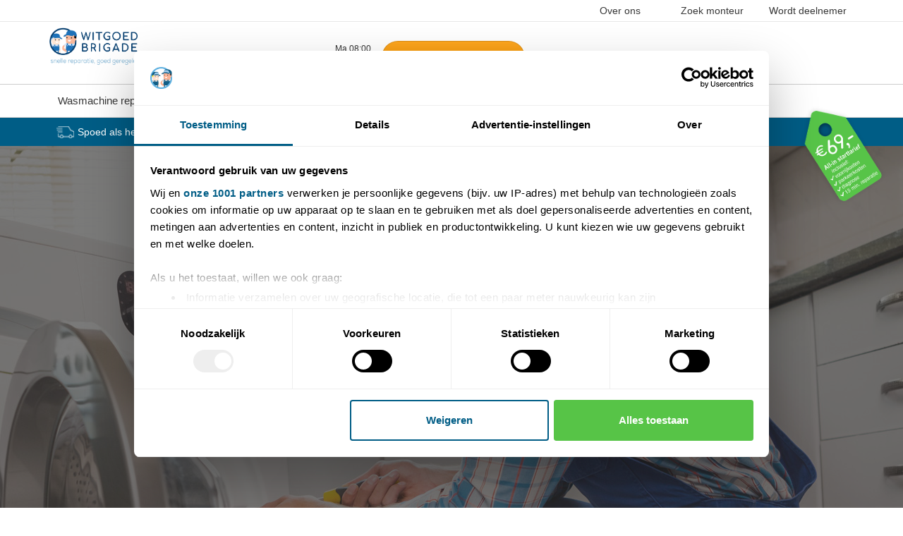

--- FILE ---
content_type: text/html; charset=UTF-8
request_url: https://witgoedbrigade.nl/witgoed-reparatie-hoogeveen/
body_size: 27296
content:
<!DOCTYPE html><html xmlns="http://www.w3.org/1999/xhtml" class="no-js" lang="nl-NL"><head><link data-optimized="2" rel="stylesheet" href="https://witgoedbrigade.nl/wp-content/litespeed/css/7adc937777e45695d937eeded5b58d96.css?ver=2dccc" /><meta http-equiv="Content-Type" content="text/html; charset=utf-8"><meta name="viewport" content="width=device-width, initial-scale=1, shrink-to-fit=no"><meta http-equiv="x-ua-compatible" content="ie=edge"><title>Witgoed reparatie Hoogeveen | ✅ Snel &amp; altijd incl. garantie</title><!--[if lt IE 9]> <script src="https://cdnjs.cloudflare.com/ajax/libs/html5shiv/3.7.3/html5shiv.js"></script> <![endif]--><link rel="apple-touch-icon" sizes="180x180" href="https://witgoedbrigade.nl/wp-content/uploads/2021/07/WGB-FAVI.png"><link rel="icon" type="image/png" href="https://witgoedbrigade.nl/wp-content/uploads/2021/07/WGB-FAVI.png" sizes="32x32"><link rel="icon" type="image/png" href="https://witgoedbrigade.nl/wp-content/uploads/2021/07/WGB-FAVI.png" sizes="16x16"><link rel="manifest" href="https://witgoedbrigade.nl/wp-content/themes/witgoedbrigade/assets/images/favicons/manifest.json"><link rel="mask-icon" href="https://witgoedbrigade.nl/wp-content/uploads/2021/07/WGB-FAVI.png" color="#005d86"><meta name="theme-color" content="#005d86"> <script
            src="https://code.jquery.com/jquery-3.1.1.slim.min.js"
            integrity="sha256-/SIrNqv8h6QGKDuNoLGA4iret+kyesCkHGzVUUV0shc="
            crossorigin="anonymous"></script> <script type="text/javascript" src="//widget.trustpilot.com/bootstrap/v5/tp.widget.bootstrap.min.js" async></script>  <script>(function(w,d,s,l,i){w[l]=w[l]||[];w[l].push({'gtm.start':
new Date().getTime(),event:'gtm.js'});var f=d.getElementsByTagName(s)[0],
j=d.createElement(s),dl=l!='dataLayer'?'&l='+l:'';j.async=true;j.src=
'https://www.googletagmanager.com/gtm.js?id='+i+dl;f.parentNode.insertBefore(j,f);
})(window,document,'script','dataLayer','GTM-N824H4D');</script>  <script type="text/javascript">var script = document.createElement("script");
script.async = true; script.type = "text/javascript";
var target = 'https://www.clickcease.com/monitor/stat.js';
script.src = target;
var elem = document.head;
elem.appendChild(script);</script> <noscript><a href="https://www.clickcease.com"><img src="https://monitor.clickcease.com/stats/stats.aspx" alt="Click Fraud Protection" /></a></noscript><meta name="google-site-verification" content="ide3eSMuYIcQgxSBwlHS3oj9LRzPkIP_RiDE0zzNlN0" />
 <script id="sleakbot" src="https://cdn.sleak.chat/fetchsleakbot.js" chatbot-id="121e48c3-853e-45a5-b25b-79bbd5680d9b"></script> <script type='text/javascript' id='wd-asp-ajaxsearchpro-js-before'>if ( typeof window.ASP == 'undefined') { window.ASP = {wp_rocket_exception: "DOMContentLoaded", ajaxurl: "https:\/\/witgoedbrigade.nl\/wp-admin\/admin-ajax.php", backend_ajaxurl: "https:\/\/witgoedbrigade.nl\/wp-admin\/admin-ajax.php", asp_url: "https:\/\/witgoedbrigade.nl\/wp-content\/plugins\/ajax-search-pro\/", upload_url: "https:\/\/witgoedbrigade.nl\/wp-content\/uploads\/asp_upload\/", detect_ajax: 1, media_query: "49kej8", version: 5051, pageHTML: "", additional_scripts: [{"handle":"wd-asp-ajaxsearchpro","path":"\/home\/witgoedbrigade\/public_html\/wp-content\/plugins\/ajax-search-pro\/js\/min\/plugin\/merged\/asp.js","src":"https:\/\/witgoedbrigade.nl\/wp-content\/plugins\/ajax-search-pro\/js\/min\/plugin\/merged\/asp.js","prereq":false}], script_async_load: false, font_url: "https:\/\/witgoedbrigade.nl\/wp-content\/plugins\/ajax-search-pro\/css\/fonts\/icons\/icons2.woff2", init_only_in_viewport: true, highlight: {"enabled":false,"data":[]}, debug: false, instances: {}, analytics: {"method":0,"tracking_id":"","string":"?ajax_search={asp_term}","event":{"focus":{"active":1,"action":"focus","category":"ASP {search_id} | {search_name}","label":"Input focus","value":"1"},"search_start":{"active":0,"action":"search_start","category":"ASP {search_id} | {search_name}","label":"Phrase: {phrase}","value":"1"},"search_end":{"active":1,"action":"search_end","category":"ASP {search_id} | {search_name}","label":"{phrase} | {results_count}","value":"1"},"magnifier":{"active":1,"action":"magnifier","category":"ASP {search_id} | {search_name}","label":"Magnifier clicked","value":"1"},"return":{"active":1,"action":"return","category":"ASP {search_id} | {search_name}","label":"Return button pressed","value":"1"},"try_this":{"active":1,"action":"try_this","category":"ASP {search_id} | {search_name}","label":"Try this click | {phrase}","value":"1"},"facet_change":{"active":0,"action":"facet_change","category":"ASP {search_id} | {search_name}","label":"{option_label} | {option_value}","value":"1"},"result_click":{"active":1,"action":"result_click","category":"ASP {search_id} | {search_name}","label":"{result_title} | {result_url}","value":"1"}}}}};</script><meta name='robots' content='index, follow, max-image-preview:large, max-snippet:-1, max-video-preview:-1' /><meta name="description" content="Witgoed reparatie Hoogeveen binnen 24 uur. 100% gecertificeerde monteurs en altijd incl. garantie.✅ Wasmachine, droger en vaatwasser." /><link rel="canonical" href="https://witgoedbrigade.nl/witgoed-reparatie-hoogeveen/" /><meta property="og:locale" content="nl_NL" /><meta property="og:type" content="article" /><meta property="og:title" content="Witgoed reparatie Hoogeveen | ✅ Snel &amp; altijd incl. garantie" /><meta property="og:description" content="Witgoed reparatie Hoogeveen binnen 24 uur. 100% gecertificeerde monteurs en altijd incl. garantie.✅ Wasmachine, droger en vaatwasser." /><meta property="og:url" content="https://witgoedbrigade.nl/witgoed-reparatie-hoogeveen/" /><meta property="og:site_name" content="Witgoed Brigade" /><meta property="article:modified_time" content="2023-02-15T19:08:29+00:00" /><meta name="twitter:card" content="summary_large_image" /><meta name="twitter:label1" content="Geschatte leestijd" /><meta name="twitter:data1" content="4 minuten" /> <script type="application/ld+json" class="yoast-schema-graph">{"@context":"https://schema.org","@graph":[{"@type":"WebPage","@id":"https://witgoedbrigade.nl/witgoed-reparatie-hoogeveen/","url":"https://witgoedbrigade.nl/witgoed-reparatie-hoogeveen/","name":"Witgoed reparatie Hoogeveen | ✅ Snel & altijd incl. garantie","isPartOf":{"@id":"https://witgoedbrigade.nl/#website"},"datePublished":"2017-09-04T08:27:31+00:00","dateModified":"2023-02-15T19:08:29+00:00","description":"Witgoed reparatie Hoogeveen binnen 24 uur. 100% gecertificeerde monteurs en altijd incl. garantie.✅ Wasmachine, droger en vaatwasser.","breadcrumb":{"@id":"https://witgoedbrigade.nl/witgoed-reparatie-hoogeveen/#breadcrumb"},"inLanguage":"nl-NL","potentialAction":[{"@type":"ReadAction","target":["https://witgoedbrigade.nl/witgoed-reparatie-hoogeveen/"]}]},{"@type":"BreadcrumbList","@id":"https://witgoedbrigade.nl/witgoed-reparatie-hoogeveen/#breadcrumb","itemListElement":[{"@type":"ListItem","position":1,"name":"Home","item":"https://witgoedbrigade.nl/"},{"@type":"ListItem","position":2,"name":"Witgoed reparatie Hoogeveen"}]},{"@type":"WebSite","@id":"https://witgoedbrigade.nl/#website","url":"https://witgoedbrigade.nl/","name":"Witgoed Brigade","description":"Is uw witgoed defect? Wij komen u helpen!","publisher":{"@id":"https://witgoedbrigade.nl/#organization"},"potentialAction":[{"@type":"SearchAction","target":{"@type":"EntryPoint","urlTemplate":"https://witgoedbrigade.nl/?s={search_term_string}"},"query-input":"required name=search_term_string"}],"inLanguage":"nl-NL"},{"@type":"Organization","@id":"https://witgoedbrigade.nl/#organization","name":"Witgoed Brigade","url":"https://witgoedbrigade.nl/","logo":{"@type":"ImageObject","inLanguage":"nl-NL","@id":"https://witgoedbrigade.nl/#/schema/logo/image/","url":"https://witgoedbrigade.nl/wp-content/uploads/2017/03/Witgoedbrigade-Logo.png","contentUrl":"https://witgoedbrigade.nl/wp-content/uploads/2017/03/Witgoedbrigade-Logo.png","width":673,"height":213,"caption":"Witgoed Brigade"},"image":{"@id":"https://witgoedbrigade.nl/#/schema/logo/image/"}}]}</script> <link rel='dns-prefetch' href='//maps.googleapis.com' /><link rel='dns-prefetch' href='//cdnjs.cloudflare.com' /><link rel='dns-prefetch' href='//netdna.bootstrapcdn.com' /> <script type="text/javascript" src="https://witgoedbrigade.nl/wp-includes/js/jquery/jquery.min.js" id="jquery-core-js"></script> <link rel="https://api.w.org/" href="https://witgoedbrigade.nl/wp-json/" /><link rel="alternate" title="JSON" type="application/json" href="https://witgoedbrigade.nl/wp-json/wp/v2/pages/1719" /><link rel="EditURI" type="application/rsd+xml" title="RSD" href="https://witgoedbrigade.nl/xmlrpc.php?rsd" /><meta name="generator" content="WordPress 6.8.3" /><link rel='shortlink' href='https://witgoedbrigade.nl/?p=1719' /><link rel="alternate" title="oEmbed (JSON)" type="application/json+oembed" href="https://witgoedbrigade.nl/wp-json/oembed/1.0/embed?url=https%3A%2F%2Fwitgoedbrigade.nl%2Fwitgoed-reparatie-hoogeveen%2F" /><link rel="alternate" title="oEmbed (XML)" type="text/xml+oembed" href="https://witgoedbrigade.nl/wp-json/oembed/1.0/embed?url=https%3A%2F%2Fwitgoedbrigade.nl%2Fwitgoed-reparatie-hoogeveen%2F&#038;format=xml" /> <script>(function(w,d,t,r,u){var f,n,i;w[u]=w[u]||[],f=function(){var o={ti:"187033654",tm:"wpp_1.0.4"};o.q=w[u],w[u]=new UET(o),w[u].push("pageLoad")},n=d.createElement(t),n.src=r,n.async=1,n.onload=n.onreadystatechange=function(){var s=this.readyState;s&&s!=="loaded"&&s!=="complete"||(f(),n.onload=n.onreadystatechange=null)},i=d.getElementsByTagName(t)[0],i.parentNode.insertBefore(n,i)})(window,document,"script","//bat.bing.com/bat.js","uetq");</script> <link rel="icon" href="https://witgoedbrigade.nl/wp-content/uploads/2017/03/cropped-Witgoedbrigade-Favicon-32x32.png" sizes="32x32" /><link rel="icon" href="https://witgoedbrigade.nl/wp-content/uploads/2017/03/cropped-Witgoedbrigade-Favicon-192x192.png" sizes="192x192" /><link rel="apple-touch-icon" href="https://witgoedbrigade.nl/wp-content/uploads/2017/03/cropped-Witgoedbrigade-Favicon-180x180.png" /><meta name="msapplication-TileImage" content="https://witgoedbrigade.nl/wp-content/uploads/2017/03/cropped-Witgoedbrigade-Favicon-270x270.png" /> <script src="https://unpkg.com/flickity@2/dist/flickity.pkgd.min.js"></script> </head> <script>document.addEventListener("DOMContentLoaded", function() {
var lastScrollTop = 0;
var topnav = document.getElementById("topnav");
var usps = document.getElementById("usps");
var header = document.querySelector("header");

window.addEventListener("scroll", function() {
  var scrollTop = window.pageYOffset || document.documentElement.scrollTop;
  if (scrollTop > lastScrollTop && scrollTop > 0) {
    // Scroll naar beneden
    usps.style.opacity = "0";
    topnav.style.opacity = "0";
    usps.style.display = "none";
    topnav.style.display = "none";
    header.style.position = "fixed";
  } else {
    // Scroll naar boven of aan de bovenkant van de pagina
    if (scrollTop === 0) {
      usps.style.opacity = "1";
      topnav.style.opacity = "1";
      usps.style.display = "block";
      topnav.style.display = "block";
      header.style.position = "initial";
    }
  }
  lastScrollTop = scrollTop;
});


  
  var hamburgerBtn = document.querySelector(".open-menu-btn");
  var closeMenuBtn = document.querySelector(".close-menu");
  var navbarOffcanvas = document.querySelector(".offcanvas");

  hamburgerBtn.addEventListener("click", function() {
    navbarOffcanvas.classList.add("active");
  });

  closeMenuBtn.addEventListener("click", function() {
    navbarOffcanvas.classList.remove("active");
  });


});</script> <body class="wp-singular page-template page-template-template-landingpagelocatie-maps page-template-template-landingpagelocatie-maps-php page page-id-1719 wp-theme-witgoedbrigade"><div class="all-in-price"><div class="niet-goed-popup pricetag-mouseover"><img data-lazyloaded="1" src="[data-uri]" style="max-width: 100%;" data-src="https://witgoedbrigade.nl/wp-content/uploads/2023/02/wgb-mouseover-afbeelding-tarieven.png" alt="Witgoedbrigade's tarieven, wij hebben een all-in tarief van €69,-"></div> <img data-lazyloaded="1" src="[data-uri]" data-src="https://witgoedbrigade.nl/wp-content/uploads/2023/02/all-in-price-tag-nieuw-dikgedrukt-small-1.png" class="gecertificeerde-monteurs-stamp" style="top:150px !important; z-index:999999;"/></div>
<noscript><iframe src="https://www.googletagmanager.com/ns.html?id=GTM-N824H4D"
height="0" width="0" style="display:none;visibility:hidden"></iframe></noscript><header><div id="topnav" class="text-center"><div class="topnav container d-flex justify-content-center d-md-block"><div class="row"><div class="col-md-4 text-center"><div class="trustpilot-header-desktop"><div class="trustpilot-widget" data-locale="nl-NL" data-template-id="5419b637fa0340045cd0c936" data-businessunit-id="5d4b1a2ffb339a00019320da" data-style-height="20px" data-style-width="100%" data-theme="light">
<a href="https://nl.trustpilot.com/review/witgoedbrigade.nl" target="_blank" rel="noopener">Trustpilot</a></div></div></div><div class="col-md-8 text-right hidden-sm hidden-xs"><div class="menu-topmenu-container"><ul id="menu-topmenu" class="menu"><li id="menu-item-195012"
class="menu-item menu-item-type-post_type menu-item-object-page menu-item-195012"><a
href="https://witgoedbrigade.nl/over-ons/">Over ons</a></li><li id="menu-item-195012"
class="menu-item menu-item-type-post_type menu-item-object-page menu-item-195012"><a
href="https://witgoedbrigade.nl/zoek-je-monteur/">Zoek monteur</a></li><li id="menu-item-199073"
class="menu-item menu-item-type-custom menu-item-object-custom menu-item-199073"><a
href="https://witgoedbrigade.nl/partner-deelname/">Wordt deelnemer</a></li></ul></div></div></div></div></div><div id="header"><div class="header container"><div class="row justify-content-between"><div class="col-xs-5 col-md-4 logo">
<a href="https://witgoedbrigade.nl" accesskey="h">
<img data-lazyloaded="1" src="[data-uri]" class="" data-src="https://witgoedbrigade.nl/wp-content/uploads/2023/07/witgoedbrigade-snelle-reparatie-logo.png" alt="Witgoed reparatie door Witgoedbrigade Logo" title="Witgoed reparatie door Witgoedbrigade Logo">
</a></div><div class="col-xs-4 hidden-md hidden-lg hidden-sm hidden-xs search text-right">
<a href="tel:085 - 760 54 28"><div class="btn btn-default pull-left">
<span class="fa fa-phone" aria-hidden="true"></span></div>
</a>
<a href="https://witgoedbrigade.nl/zoek-je-monteur/">
<button type="button" class="btn btn-default pull-right" name="search" aria-label="Mobile search">
<span class="glyphicon glyphicon-search" aria-hidden="true"></span>
</button>
</a></div><div class="col-xs-5 hidden-md hidden-lg hamburger text-end" style="margin-top: 13px;">
<button type="button" class="btn open-menu-btn btn-default" data-toggle="offcanvas" data-target=".navbar-offcanvas" name="navigation" aria-label="Mobile menu">
<span class="glyphicon glyphicon-menu-hamburger" aria-hidden="true"></span>
</button></div><div class="col-sm-8 contactinformatie text-right hidden-xs hidden-sm"><ul style="display: flex; justify-content: end;"><li class="phoneinfo businesshours-header open d-flex gap-2"  style="display: none; text-align: end;"><div class="businesshours-open"></div><div class="btn btn-lg btn-secondary" style="border-radius: 50px; border:unset; text-shadow: none;box-shadow: 0px 0px 12px 0px #adadad;background-image: unset!important;">
<a href="tel:085 - 760 54 28" target="_blank" style="color:#f79d13;font-size: 16px;transition: all .2s;display: flex;justify-content: center;align-items: center;column-gap: 10px;">
<svg xmlns="http://www.w3.org/2000/svg" width="40" height="40" viewBox="0 0 171.791 158.996">
<g id="Guides" transform="translate(0.001)">
<g id="Group_2176" data-name="Group 2176" fill="#f79d13">
<path id="Path_1195" data-name="Path 1195" d="M36.91,46.77a9.367,9.367,0,0,0-11.09-5.44l-1.27.35C9.66,45.73-3.06,60.16.65,77.72a104.838,104.838,0,0,0,80.62,80.62c17.59,3.73,31.99-9.01,36.05-23.9l.35-1.27a9.336,9.336,0,0,0-5.42-11.09l-22.43-9.33a9.35,9.35,0,0,0-10.83,2.72l-8.9,10.88A78.909,78.909,0,0,1,33.35,88.32l10.19-8.3a9.365,9.365,0,0,0,2.72-10.83L36.9,46.76Z"/>
<path id="Path_1196" data-name="Path 1196" d="M43.55,31.74A68.8,68.8,0,0,1,97.75,5.29c37.72,0,68.75,31.03,68.75,68.75a68.8,68.8,0,0,1-32.07,58.14" fill="none" stroke="#f79d13" stroke-linecap="round" stroke-miterlimit="10" stroke-width="10.58"/>
<g id="Group_2175" data-name="Group 2175" fill="#f79d13">
<path id="Path_1197" data-name="Path 1197" d="M80.08,84.83H55.02a15.8,15.8,0,0,1,2.61-6.98c1.45-2.18,4.19-4.75,8.19-7.72a24.753,24.753,0,0,0,4.7-4.14,4.6,4.6,0,0,0,1.03-2.69,3.129,3.129,0,0,0-1.02-2.35,3.541,3.541,0,0,0-2.55-.97,3.607,3.607,0,0,0-2.61,1,6.179,6.179,0,0,0-1.36,3.55l-8.37-.68a13.455,13.455,0,0,1,1.8-5.51,8.458,8.458,0,0,1,3.7-3.04,16.809,16.809,0,0,1,6.61-1.06,19.129,19.129,0,0,1,6.86,1,8.389,8.389,0,0,1,3.86,3.09A8.125,8.125,0,0,1,79.87,63a9.591,9.591,0,0,1-1.61,5.25,22.013,22.013,0,0,1-5.85,5.5c-1.68,1.16-2.81,1.98-3.37,2.44s-1.23,1.07-2,1.83H80.08v6.81Z"/>
<path id="Path_1198" data-name="Path 1198" d="M98.01,79.21H82.79V72.34L98.01,54.25h7.28V72.73h3.77v6.48h-3.77v5.62H98.01Zm0-6.48V63.27l-8.04,9.46Z"/>
<path id="Path_1199" data-name="Path 1199" d="M117.47,54.25h4.26l-7.55,31.09h-4.22l7.51-31.09Z"/>
<path id="Path_1200" data-name="Path 1200" d="M123.48,54.77h24.38v5.64a30.465,30.465,0,0,0-5.31,6.21,36.3,36.3,0,0,0-4.08,9.04,42.684,42.684,0,0,0-1.6,9.17h-8.33a48.5,48.5,0,0,1,3.1-12.35,45.877,45.877,0,0,1,6.69-10.66H123.48V54.77Z"/>
</g>
</g>
</g>
</svg>
Bel direct <span class="d-none d-md-inline">085 - 760 54 28</span>
</a></div></li><li class="phoneinfo phoneinfo-closed businesshours-header closed " style="display: none; text-align: end;"><div class="businesshours-cl"  style="font-size: 12px;">
<span class="next-opening-time"></span></div></li><li><div class="btn btn-lg btn-cta-gradient" style="border-radius: 50px; text-shadow: none;">
<a href="https://boeking.witgoedbrigade.nl/?ref=wgb" target="_blank" style="color:#ffffff;font-size: 16px;">
<img data-lazyloaded="1" src="[data-uri]" data-src="https://witgoedbrigade.nl/wp-content/uploads/2023/07/moersleutel.png" style="max-height: 15px; max-width: 15px; min-height: 15px; min-width: 15px; margin-right: 5px;">
Reparatie inplannen
</a></div></li></ul></div></div></div></div><div id="navigation" class="hidden-xs hidden-sm"><div class="navigation container"><div class="row"><nav class="navbar navbar-default"><ul class="navbar-nav nav"><div id="hoofdmenu-collapse2" class="collapse navbar-collapse"><ul id="menu-hoofdmenu" class="nav navbar-nav navbar-right"><li id="menu-item-11391" class="menu-item menu-item-type-custom menu-item-object-custom menu-item-11391"><a title="Wasmachine reparatie" href="http://www.witgoedbrigade.nl/wasmachine-reparatie/">Wasmachine reparatie</a></li><li id="menu-item-8375" class="menu-item menu-item-type-post_type menu-item-object-page menu-item-8375"><a title="Vaatwasser reparatie" href="https://witgoedbrigade.nl/vaatwasser-reparatie/">Vaatwasser reparatie</a></li><li id="menu-item-8376" class="menu-item menu-item-type-post_type menu-item-object-page menu-item-8376"><a title="Droger reparatie" href="https://witgoedbrigade.nl/wasdroger-reparatie/">Droger reparatie</a></li><li id="menu-item-18074" class="menu-item menu-item-type-post_type menu-item-object-page menu-item-18074"><a title="Tarieven" href="https://witgoedbrigade.nl/tarieven/">Tarieven</a></li><li id="menu-item-18746" class="menu-over-ons menu-item menu-item-type-custom menu-item-object-custom menu-item-18746"><a title="Over ons" href="https://witgoedbrigade.nl/over-ons/">Over ons</a></li><li id="menu-item-95" class="menu-item menu-item-type-post_type menu-item-object-page menu-item-95"><a title="FAQ" href="https://witgoedbrigade.nl/veelgestelde-vragen/">FAQ</a></li><li id="menu-item-19600" class="menu-item menu-item-type-post_type menu-item-object-page menu-item-19600"><a title="Zakelijke klant" href="https://witgoedbrigade.nl/zakelijke-klant/">Zakelijke klant</a></li></ul></div></ul></nav></div></div></div><div id="navigation-mobile" class="hidden-md hidden-lg"><div class="navbar-offcanvas offcanvas navmenu-fixed-left"><div class="smart-container"><div class="fa fa-close close-menu" data-toggle="collapse" data-target=".navbar-collapse"></div>
<a class="navmenu-brand" href="https://witgoedbrigade.nl/">
<img data-lazyloaded="1" src="[data-uri]" class="logo" data-src="https://witgoedbrigade.nl/wp-content/uploads/2023/07/witgoedbrigade-snelle-reparatie-logo.png" alt="Witgoed reparatie door Witgoedbrigade Logo" title="Witgoed reparatie door Witgoedbrigade Logo">
</a></div><div class="smart-container"><div class="mobile-menu-wrapper"><ul class="nav navbar-nav"><div id="hoofdmenu-collapse2" class="menu-hoofdmenu-container"><ul id="menu-hoofdmenu-1" class="nav navbar-nav navbar-right"><li class="menu-item menu-item-type-custom menu-item-object-custom menu-item-11391"><a title="Wasmachine reparatie" href="http://www.witgoedbrigade.nl/wasmachine-reparatie/">Wasmachine reparatie</a></li><li class="menu-item menu-item-type-post_type menu-item-object-page menu-item-8375"><a title="Vaatwasser reparatie" href="https://witgoedbrigade.nl/vaatwasser-reparatie/">Vaatwasser reparatie</a></li><li class="menu-item menu-item-type-post_type menu-item-object-page menu-item-8376"><a title="Droger reparatie" href="https://witgoedbrigade.nl/wasdroger-reparatie/">Droger reparatie</a></li><li class="menu-item menu-item-type-post_type menu-item-object-page menu-item-18074"><a title="Tarieven" href="https://witgoedbrigade.nl/tarieven/">Tarieven</a></li><li class="menu-over-ons menu-item menu-item-type-custom menu-item-object-custom menu-item-18746"><a title="Over ons" href="https://witgoedbrigade.nl/over-ons/">Over ons</a></li><li class="menu-item menu-item-type-post_type menu-item-object-page menu-item-95"><a title="FAQ" href="https://witgoedbrigade.nl/veelgestelde-vragen/">FAQ</a></li><li class="menu-item menu-item-type-post_type menu-item-object-page menu-item-19600"><a title="Zakelijke klant" href="https://witgoedbrigade.nl/zakelijke-klant/">Zakelijke klant</a></li></ul></div></ul><div class="col-sm-12 contactinformatie hidden-sm hidden-md hidden-lg"><ul><li class="phoneinfo businesshours-header open"  style="display: none; text-align: start;">
<a href="tel:085 - 760 54 28">
<span class=" phonenumber">
085 - 760 54 28                                    </span>
</a>
<span></span><div class="businesshours-open"></div></li><li class="phoneinfo phoneinfo-closed businesshours-header closed " style="display: none; text-align: start;">
<a href="https://boeking.witgoedbrigade.nl/?ref=wgb">
Direct afspraak maken:
<strong>24/7 beschikbaar</strong>
</a><div class="businesshours-closed">
Vandaag bereikbaar van <span class="next-opening-time"></span></div></li><li style="margin-left: 0; margin-top: 15px;"><div class="btn btn-lg btn-cta-gradient" style="border-radius: 50px; text-transform: uppercase; text-shadow: none;">
<a href="https://boeking.witgoedbrigade.nl/?ref=wgb" target="_blank" style="color:#ffffff;font-size: 16px;">
<img data-lazyloaded="1" src="[data-uri]" data-src="https://witgoedbrigade.nl/wp-content/uploads/2023/07/moersleutel.png" style="max-height: 15px; max-width: 15px; min-height: 15px; min-width: 15px; margin-right: 5px;">
Reparatie inplannen
</a></div></li></ul></div></div></div></div></div><div id="usps" class="text-center hidden-xs"><div class="usps container"><div class="row"><div class="col-sm-6 col-md-3 usp-item-2">
<img data-lazyloaded="1" src="[data-uri]" data-src="https://witgoedbrigade.nl/wp-content/uploads/2023/05/usp-icoon-snelle-reparatie-1-1.png" width="25" height="25" style="height: 17px!important; margin-top: 4px;" alt="290 advocaten, 137 kantoren">
<span class="usp">
Spoed als het moet
</span></div><div class="col-sm-6 col-md-3 usp-item-3">
<img data-lazyloaded="1" src="[data-uri]" data-src="https://witgoedbrigade.nl/wp-content/uploads/2023/05/monteur-kaart-nederland.png" width="25" height="25" alt="290 advocaten, 137 kantoren">
<span class="usp">
<a href="https://witgoedbrigade.nl/over-ons/">48 vakkundige monteurs</a>
</span></div><div class="col-sm-6 col-md-3 usp-item-4">
<img data-lazyloaded="1" src="[data-uri]" data-src="https://witgoedbrigade.nl/wp-content/uploads/2023/05/niet-goed-geld-klein-wit-transparanter.png" width="25" height="25" alt="290 advocaten, 137 kantoren">
<span class="usp">
Niet goed geld terug
</span></div><div class="niet-goed-popup"><p>
Onze garantie betekent dat je altijd recht hebt op een goed uitgevoerde reparatie.
Dus het verhelpen van de gemelde storing. Als hier geen sprake van is,
dan heb je het recht op een gratis herstelreparatie of teruggave van het betaalde reparatiebedrag.</p></div></div></div></div></header> <script src="https://maps.googleapis.com/maps/api/js?key=AIzaSyBhFi2DuxvW_sBPo17dpIsR5Ezt209kGic"></script> <script type="text/javascript">(function($) {

        /*
         *  new_map
         *
         *  This function will render a Google Map onto the selected jQuery element
         *
         *  @type	function
         *  @date	8/11/2013
         *  @since	4.3.0
         *
         *  @param	$el (jQuery element)
         *  @return	n/a
         */

        function new_map( $el ) {

            // var
            var $markers = $el.find('.marker');


            // vars
            var args = {
                zoom		: 12,
                center		: new google.maps.LatLng(0, 0),
                mapTypeId	: google.maps.MapTypeId.ROADMAP,
                zoomControl : false,
                streetViewControl : false,
                addressControl : false,
                panControl : false,
                draggable : false,
                scrollwheel : false,

            };


            // create map
            var map = new google.maps.Map( $el[0], args);


            // add a markers reference
            map.markers = [];


            // add markers
            $markers.each(function(){

                add_marker( $(this), map );

            });


            // center map
            center_map( map );


            // return
            return map;

        }

        /*
         *  add_marker
         *
         *  This function will add a marker to the selected Google Map
         *
         *  @type	function
         *  @date	8/11/2013
         *  @since	4.3.0
         *
         *  @param	$marker (jQuery element)
         *  @param	map (Google Map object)
         *  @return	n/a
         */

        function add_marker( $marker, map ) {

            // var
            var latlng = new google.maps.LatLng( $marker.attr('data-lat'), $marker.attr('data-lng') );

            // create marker
            var marker = new google.maps.Marker({
                position	: latlng,
                map			: map
            });

            // add to array
            map.markers.push( marker );

            // if marker contains HTML, add it to an infoWindow
            if( $marker.html() )
            {
                // create info window
                var infowindow = new google.maps.InfoWindow({
                    content		: $marker.html()
                });

                // show info window when marker is clicked
                google.maps.event.addListener(marker, 'click', function() {

                    infowindow.open( map, marker );

                });
            }

        }

        /*
         *  center_map
         *
         *  This function will center the map, showing all markers attached to this map
         *
         *  @type	function
         *  @date	8/11/2013
         *  @since	4.3.0
         *
         *  @param	map (Google Map object)
         *  @return	n/a
         */

        function center_map( map ) {

            // vars
            var bounds = new google.maps.LatLngBounds();

            // loop through all markers and create bounds
            $.each( map.markers, function( i, marker ){

                var latlng = new google.maps.LatLng( marker.position.lat(), marker.position.lng() );

                bounds.extend( latlng );

            });

            // only 1 marker?
            if( map.markers.length == 1 )
            {
                // set center of map
                map.setCenter( bounds.getCenter() );
                map.setZoom( 12 );
            }
            else
            {
                // fit to bounds
                map.fitBounds( bounds );
            }

        }

        /*
         *  document ready
         *
         *  This function will render each map when the document is ready (page has loaded)
         *
         *  @type	function
         *  @date	8/11/2013
         *  @since	5.0.0
         *
         *  @param	n/a
         *  @return	n/a
         */
// global var
        var map = null;

        $(document).ready(function(){

            $('.acf-map').each(function(){

                // create map
                map = new_map( $(this) );

            });

        });

    })(jQuery);</script> <section id="page-content" style="background: inherit!important;background-color:white!important;padding-top: 0px !important;"><section id="main-banner" class="witgoed-landing"><div class="background-overlay"><div class="main-banner container"><div class="row"><div class="col-md-7 col-lg-9"><h1>Witgoed reparatie Hoogeveen</h1><h3 style="color: #e6e7e8;
font-size: 20px!important;
text-shadow: 1px 1px 3px rgba(0, 0, 0, 0.5);
font-weight: bold;">Is je witgoed defect? Wij repareren het!</h3><h4 style="color: #e6e7e8;
font-size: 16px!important;
text-shadow: 1px 1px 3px rgba(0, 0, 0, 0.5);
font-weight: bold;">Wasmachines, wasdrogers en vaatwassers</h4><div class="contactinfo">
<a class="cta-call btn btn-cta-gradient btn-lg" href="https://boeking.witgoedbrigade.nl/">&nbsp;Reparatie inplannen</a>
<a class="cta-call btn btn-cta-gradient btn-lg" href="tel:085 - 760 54 28"><span class="glyphicon glyphicon-earphone" aria-hidden="true"></span> &nbsp;085 - 760 54 28</a><div class="trustpilot-widget" data-locale="nl-NL" data-template-id="53aa8807dec7e10d38f59f32" data-businessunit-id="5d4b1a2ffb339a00019320da" data-style-height="150px" data-style-width="100%" data-theme="dark"><a href="https://nl.trustpilot.com/review/witgoedbrigade.nl" target="_blank" rel="noopener">Trustpilot</a></div></div></div>
<br><br></div></div></div></section><div class="container page-content"><div class="row"><div class="col-md-7 locatie-banner"></div><div class="col-md-4 widgets" style="margin-top: 50px;"><div class="row"><div class="col-md-12 widget-blue" style="border-top-right-radius:12px;"><h3 style=font-size:15px><b>Wasmachine, vaatwasser of droger reparatie in jouw stad – de Witgoed Brigade regiomonteur is uw vakman.</b></h3><p>Last van een kapotte machine? Wij repareren je wasmachine in veel gevallen binnen één dag. Onze ervaren regiomonteur in jouw omgeving herstelt alle merken witgoed, geeft 3 maanden garantie en hanteert een all-in starttarief van € 69. Ook reparaties van machine die nog in de garantietermijn zitten, kunnen door ons worden gerepareerd. Je kunt zelf gewenste dag en tijdstip bij ons selecteren. Wel zo makkelijk
<br/><br/>
<a class="cta-call btn btn-cta-gradient" style="margin-bottom: 12px;" href="https://boeking.witgoedbrigade.nl/">Direct inplannen
<small><strong>Vul het formulier in</strong></small></a></p></div></div></div><div class="col-md-7 item witgoedlanding-content" style="border-bottom-right-radius:12px; border-bottom-left-radius:12px; margin-top: -429px;"><h2>Witgoed reparateur in Hoogeveen nodig?</h2>
<span class="witgoedlanding-ondertitel">Wij repareren alle merken witgoed!</span><h2>Witgoed reparatie nodig in Hoogeveen? Bel de Witgoed Brigade!</h2><p><strong>Wij repareren alle merken witgoed </strong> in <strong>Hoogeveen.</strong></p><p>De Witgoed Brigade werkt met vaste scherpe tarieven en is <strong>7 dagen per week bereikbaar!</strong> Daardoor kunnen wij snelle en goede reparatieservice door een van onze gecertificeerde monteurs in Hoogeveen aanbieden.</p><p>Direct witgoed reparatie in Hoogeveen nodig? Neem contact met ons op<br />
<a class="cta-call btn btn-cta-gradient" style="margin-bottom: 12px;" href="tel:085 - 760 54 28"> &nbsp;085 &#8211; 760 54 28<br />
<small>Bereikbaar van <strong>08:00</strong> tot <strong>18:00</strong></small></a> <a class="btn btn-cta-gradient-blue" style="margin-bottom: 12px; width: 190px;" href="/contact/"> Direct inplannen<br />
<small><strong>Vul het formulier in</strong></small></a></p><p>U kunt bij ons onder andere terecht voor de volgende witgoed reparaties:</p><h3><a href="https://witgoedbrigade.nl/wasmachine-reparatie/"><span class="witgoedapparaten">Wasmachine reparatie Hoogeveen.</span></a></h3><p>Foutcode of foutmelding op uw wasmachine? De wasmachine is kapot. Gelukkig hoeft een reparatie niet duur te zijn en is repareren bijna altijd goedkoper dan de aanschaf van een nieuwe wasmachine.</p><p><strong>Direct uw wasmachine repareren?</strong> Onze monteurs repareren uw wasmachine ook in Hoogeveen. <strong>Bel en plan direct uw reparatie in met een van onze gecertificeerde monteurs.</strong></p><h3><a href="https://witgoedbrigade.nl/wasdroger-reparatie/"><span class="witgoedapparaten">Wasdroger reparatie Hoogeveen.</span></a></h3><p>Functioneert uw wasdroger niet meer? De kosten voor reparatie liggen vaak vele malen lager dan de kosten voor een nieuwe wasdroger. Ook zorgen wij ervoor dat u de was niet hoeft uit te hangen.</p><h3><a href="https://witgoedbrigade.nl/vaatwasser-reparatie/"><span class="witgoedapparaten">Vaatwasser reparatie Hoogeveen.</span></a></h3><p>Is uw vaatwasser kapot of blijft er water in uw vaatwasser staan? Niemand heeft er zin in om met de hand de te doen. Onze gecertificeerde monteur zorgt ervoor dat uw vaatwasser zo spoedig mogelijk weer operationeel is. Het is verstandiger om uw vaatwasser te laten repareren dan te vervangen, in 99% van de gevallen gaat het bij een vaatwasser namelijk om een gebroken slang of een klein onderdeel dat vervangen dient te worden. De kosten hiervan zijn vele malen lager dan het vervangen van de vaatwasser.<br />
Wij repareren alle merken. Onze monteurs zijn gespecialiseerd in o.a. <a href="https://witgoedbrigade.nl/witgoed-reparatie-miele/">Miele</a>, <a href="https://witgoedbrigade.nl/witgoed-reparatie-aeg/">AEG</a>, <a href="https://witgoedbrigade.nl/witgoed-reparatie-siemens/">Siemens</a>, <a href="https://witgoedbrigade.nl/witgoed-reparatie-bosch/">Bosch</a>, LG, <a href="https://witgoedbrigade.nl/witgoed-reparatie-samsung/">Samsung</a>, <a href="https://witgoedbrigade.nl/witgoed-reparatie-bauknecht/">Bauknecht</a>, <a href="https://witgoedbrigade.nl/witgoed-reparatie-indesit/">Indesit</a> en <a href="https://witgoedbrigade.nl/witgoed-reparatie-zanussi/">Zanussi</a>.</p><p>Wij zijn o.a. werkzaam in <strong>Hoogeveen</strong>. In de meeste gevallen kunnen wij uw witgoed repareren, indien wij uw witgoed apparatuur niet kunnen repareren dan zeggen we dat eerlijk tegen u. Eerlijkheid en transparantie zijn namelijk onze kernwaarden.</p><h3>Jarenlange ervaring.</h3><p>Witgoed Brigade werkt uitsluitend met gekwalificeerde monteurs. Onze monteurs werken en helpen u met uw witgoed volgens de door de merken gecertificeerde normen en hoge eisen, daardoor kunnen wij u 100% zekerheid geven dat uw witgoed goed gemonteerd is en dat u verzekerd van fabrieksgarantie, wel zo fijn.</p><h3>Algemene foutcodes</h3><p>De volgende foutcodes komen voor bij witgoed van de merken: <a href="https://witgoedbrigade.nl/foutcodes-miele/">Miele</a>, <a href="https://witgoedbrigade.nl/foutcodes-aeg/">AEG</a>, <a href="https://witgoedbrigade.nl/foutcodes-siemens/">Siemens</a>, <a href="https://witgoedbrigade.nl/foutcodes-bosch/">Bosch</a>, <a href="https://witgoedbrigade.nl/foutcodes-lg-wasmachine/">LG</a>, <a href="https://witgoedbrigade.nl/foutcodes-whirlpool/">Whirlpool</a>, <a href="https://witgoedbrigade.nl/foutcodes-bauknecht/">Bauknecht</a>, <a href="https://witgoedbrigade.nl/wasmachine-reparatie-indesit/">Indesit</a> en <a href="https://witgoedbrigade.nl/foutcodes-zanussi/">Zanussi</a>:<br />
CA, CE, C1, C3, C6, C7, C9, EF1, EF3, E20, E31, E40, E50, E51, E52, E53, E54, E90, E91, F1, F2, F3, F4, F5, F6, F7, F8, F9, F11 F21, F13, F23, F27, F37, F01, F02, F03, F04, F05, F06, F07, F08, F09, F10, FE, PE, CE, LE, SE.</p><p>Wij helpen u graag met het oplossen van uw foutcode in Hoogeveen. Vaak binnen 24 uur weer gerepareerd! Dus heeft u snel een ervaren witgoed reparateur nodig in Hoogeveen en wenst u hulp? <strong>Bel ons! </strong></p><p>Onze spoed monteurs zijn 6 dagen per week beschikbaar om bij u in Hoogeveen reparaties uit te voeren. Al onze monteurs beschikken over certificering en zijn bevoegd om alle witgoedapparaten te openen.<br />
In sommige gevallen kunnen we u direct vertellen of repareren wel of geen zin heeft maar in de meeste gevallen zal de monteur langs moeten komen voor een onderzoek.</p><p>Direct weten of uw witgoed <a href="https://witgoedbrigade.nl/reparatiecheck/">gerepareerd </a>kan worden?&nbsp;Bel ons direct op</p><p><strong>Klanten beoordelen ons gemiddeld met 4 sterren!</strong></p><p>Snel een reparatie afspraak maken in Hoogeveen? Bel ons! ook voor reparatie aan uw wasdroger of vaatwasser. Na uw melding komen we direct in actie en daardoor kunnen wij vaak al binnen 24 uur het probleem verhelpen!</p><p><img data-lazyloaded="1" src="[data-uri]" decoding="async" data-src=" https://witgoedbrigade.nl/wp-content/uploads/2019/11/Witgoed-Reparatie-Hoogeveen.jpg" alt="Witgoed reparatie Hoogeveen" style="width: auto; height: auto; max-width: auto%;"></p></div></div></div></section><section id="usps"><div class="container usps"><div class="row"><div class="col-md-12 text-center"><h3>Dit is wat wij garanderen!</h3></div><div class="col-md-12"><div class="row"><div class="usp col-lg-1"></div><div class="usp col-lg-2 col-md-4 col-sm-4 col-xs-6 text-center">
<a href="https://witgoedbrigade.nl/over-ons/"><div class="well">
<img data-lazyloaded="1" src="[data-uri]" data-src="https://witgoedbrigade.nl/wp-content/uploads/2023/07/uitgevoerde-reparaties.png" alt="" class="usp-image "><p>Uitgevoerde reparaties</p></div>
</a></div><div class="usp col-lg-2 col-md-4 col-sm-4 col-xs-6 text-center">
<a href="https://witgoedbrigade.nl/tarieven/"><div class="well">
<img data-lazyloaded="1" src="[data-uri]" data-src="https://witgoedbrigade.nl/wp-content/uploads/2023/07/starttarief.png" alt="" class="usp-image prijs-popup-class"><p>All-in starttarief</p></div>
</a></div><div class="usp col-lg-2 col-md-4 col-sm-4 col-xs-6 text-center">
<a href="https://witgoedbrigade.nl/over-ons/"><div class="well">
<img data-lazyloaded="1" src="[data-uri]" data-src="https://witgoedbrigade.nl/wp-content/uploads/2023/07/24-uur-service.png" alt="" class="usp-image "><p>Binnen 24 uur jouw storing hersteld</p></div>
</a></div><div class="usp col-lg-2 col-md-4 col-sm-4 col-xs-6 text-center">
<a href="https://witgoedbrigade.nl/over-ons/"><div class="well">
<img data-lazyloaded="1" src="[data-uri]" data-src="https://witgoedbrigade.nl/wp-content/uploads/2022/09/85.png" alt="" class="usp-image "><p>Kans dat wij jouw machine kunnen repareren</p></div>
</a></div><div class="usp col-lg-2 col-md-4 col-sm-4 col-xs-6 text-center"><div class="well">
<img data-lazyloaded="1" src="[data-uri]" data-src="https://witgoedbrigade.nl/wp-content/uploads/2021/06/Heel-Nederland.png" alt="" class="usp-image "><p>48 monteurs door heel Nederland</p></div></div><div class="usp-all-in-price"><div class="usp-pricetag-mouseover niet-goed-popup-usp">
<img data-lazyloaded="1" src="[data-uri]" style="max-width: 100%;" data-src="https://witgoedbrigade.nl/wp-content/uploads/2023/02/wgb-mouseover-afbeelding-tarieven.png" alt="Witgoedbrigade's tarieven, wij hebben een all-in tarief van €69,-"></div></div></div></div></div></div></div></section><section id="steps"><div class="container steps"><div class="row"><div class="col-md-6"><div class="col-md-12 text-center"><h4 style="font-size: 22px !important;">Hoe lossen wij je storing op?</h4></div><div class="col-sm-12"><div class="row"><div class="step col-md-12" style="margin-top:-15px !important;"><div class="step col-md-2">
<img data-lazyloaded="1" src="[data-uri]" alt="icoon-1" data-src="https://witgoedbrigade.nl/wp-content/uploads/2017/03/steps-icoon-1.png" /></div><div class="step col-md-10"><p style="font-size:18px; margin-top:1px;">Plan je reparatie op de dag van je voorkeur. Via het formulier, WhatsApp of telefoon.</p></div></div><div class="step col-md-12" style="margin-top:-15px !important;"><div class="step col-md-2">
<img data-lazyloaded="1" src="[data-uri]" alt="icoon-2" data-src="https://witgoedbrigade.nl/wp-content/uploads/2017/03/steps-icoon-2.png" /></div><div class="step col-md-10"><p style="font-size:18px; margin-top:1px;">De regiomonteur neemt direct contact met je op om tijdstip van bezoek met je te bespreken.</p></div></div><div class="step col-md-12" style="margin-top:-15px !important;"><div class="step col-md-2">
<img data-lazyloaded="1" src="[data-uri]" alt="icoon-3" data-src="https://witgoedbrigade.nl/wp-content/uploads/2017/03/steps-icoon-3.png" /></div><div class="step col-md-10"><p style="font-size:18px; margin-top:1px;">Na een diagnose, herstelt de monteur je storing en je machine functioneert weer.</p></div></div><div class="step col-md-12" style="margin-top:-15px !important;"><div class="step col-md-2">
<img data-lazyloaded="1" src="[data-uri]" alt="icoon-4" data-src="https://witgoedbrigade.nl/wp-content/uploads/2017/03/steps-icoon-4.png" style="width: 50px;"/></div><div class="step col-md-10"><p style="font-size:18px;margin-top: 0px;">Onze regiomonteur herstelt bijna alle storingen binnen 30 minuten.</p></div></div><div class="step col-md-12" style="margin-top:-15px !important;"><div class="step col-md-2">
<img data-lazyloaded="1" src="[data-uri]" alt="icoon-4" data-src="https://witgoedbrigade.nl/wp-content/uploads/2023/03/steps-icoon-5.png" style="width: 50px;"/></div><div class="step col-md-10"><p style="font-size:18px;margin-top: 0px;">Betalen kan met pin en met contant. Je krijgt 3 maanden garantie op de reparatie.</p></div></div><div class="step col-md-12" style="margin-top:-15px !important;"><div class="step col-md-2">
<img data-lazyloaded="1" src="[data-uri]" alt="icoon-4" data-src="https://witgoedbrigade.nl/wp-content/uploads/2022/06/WWF_logo.svg.png" style="width: 50px;"/></div><div class="step col-md-10"><p style="font-size:18px">Kies ervoor om je machine te laten repareren en wij doneren € 0,25 per reparatie aan het WWF.</p>
<em style="font-size:11px;">Repareren is beter voor het milieu en onze aarde dan weer een nieuwe machine kopen en de oude naar de schroothoop te brengen.</em></div></div></div></div></div><div class="col-md-6" style="padding-top: 70px">
<img data-lazyloaded="1" src="[data-uri]" data-src="https://witgoedbrigade.nl/wp-content/uploads/2019/01/kaart-vestigingen-witgoedbrigade-klein.png" alt="Vestigingen" class="map center-block"></div></div></div></div></section><section id="call-to-action-banner"><div class="container call-to-action-banner"><div class="row"><div class="contact-footer-text"><div class="col-md-12 text-center cta-content"><div style="font-size: 200%"><h5>Is je machine defect? <br> Wij repareren het!</h5><h6>Wasmachines, wasdrogers en vaatwassers</h6></div><div class="contactinfo">
<a class="cta-call btn btn-cta-gradient btn-lg" href="https://boeking.witgoedbrigade.nl/">&nbsp;24/7 afspraak maken</a>
<a class="cta-call btn btn-cta-gradient btn-lg" href="tel:085 - 760 54 28"><span class="glyphicon glyphicon-earphone" aria-hidden="true"></span> &nbsp;085 - 760 54 28</a></div></div></div></div><div class="row"><h2 style="text-align: center; margin-bottom: 40px; margin-top: 40px;">Selectie van onze regiomonteurs</h2><div class="row team"><div class="col-md-12 title reveal text-center"></div><div class="col-sm-3 col-xs-4 content reveal text-center" style="min-height: 300px; height: 300px; visibility: visible; -webkit-transform: translateY(0) scale(1); opacity: 1; transform: translateY(0) scale(1); opacity: 1; -webkit-transition: -webkit-transform 0.5s cubic-bezier(0.6, 0.2, 0.1, 1) 0s, opacity 0.5s cubic-bezier(0.6, 0.2, 0.1, 1) 0s; transition: transform 0.5s cubic-bezier(0.6, 0.2, 0.1, 1) 0s, opacity 0.5s cubic-bezier(0.6, 0.2, 0.1, 1) 0s;" data-sr-id="2">
<a href="https://witgoedbrigade.nl/monteur/antony-witgoedinfo/">
<img data-lazyloaded="1" src="[data-uri]" data-src="https://witgoedbrigade.nl/wp-content/uploads/2023/07/Antony-1.webp" class="img-rounded" style="max-width:120px;"><h4>Antony</h4>
<span style="font-size: 90%;">Monteur<br>Regio: Utrecht</span>
</a></div><div class="col-sm-3 col-xs-4 content reveal text-center" style="min-height: 300px; height: 300px; visibility: visible; -webkit-transform: translateY(0) scale(1); opacity: 1; transform: translateY(0) scale(1); opacity: 1; -webkit-transition: -webkit-transform 0.5s cubic-bezier(0.6, 0.2, 0.1, 1) 0s, opacity 0.5s cubic-bezier(0.6, 0.2, 0.1, 1) 0s; transition: transform 0.5s cubic-bezier(0.6, 0.2, 0.1, 1) 0s, opacity 0.5s cubic-bezier(0.6, 0.2, 0.1, 1) 0s;" data-sr-id="2">
<a href="https://witgoedbrigade.nl/monteur/tomek/">
<img data-lazyloaded="1" src="[data-uri]" data-src="https://witgoedbrigade.nl/wp-content/uploads/2023/07/Tomek.webp" class="img-rounded" style="max-width:120px;"><h4>Tomek</h4>
<span style="font-size: 90%;">Monteur<br>Regio: Limburg</span>
</a></div><div class="col-sm-3 col-xs-4 content reveal text-center" style="min-height: 300px; height: 300px; visibility: visible; -webkit-transform: translateY(0) scale(1); opacity: 1; transform: translateY(0) scale(1); opacity: 1; -webkit-transition: -webkit-transform 0.5s cubic-bezier(0.6, 0.2, 0.1, 1) 0s, opacity 0.5s cubic-bezier(0.6, 0.2, 0.1, 1) 0s; transition: transform 0.5s cubic-bezier(0.6, 0.2, 0.1, 1) 0s, opacity 0.5s cubic-bezier(0.6, 0.2, 0.1, 1) 0s;" data-sr-id="2">
<a href="https://witgoedbrigade.nl/monteur/jan/">
<img data-lazyloaded="1" src="[data-uri]" data-src="https://witgoedbrigade.nl/wp-content/uploads/2024/05/jan-witgoed-monteur.webp" class="img-rounded" style="max-width:120px;"><h4>Jan</h4>
<span style="font-size: 90%;">Monteur<br>Regio: Drenthe</span>
</a></div><div class="col-sm-3 col-xs-4 content reveal text-center" style="min-height: 300px; height: 300px; visibility: visible; -webkit-transform: translateY(0) scale(1); opacity: 1; transform: translateY(0) scale(1); opacity: 1; -webkit-transition: -webkit-transform 0.5s cubic-bezier(0.6, 0.2, 0.1, 1) 0s, opacity 0.5s cubic-bezier(0.6, 0.2, 0.1, 1) 0s; transition: transform 0.5s cubic-bezier(0.6, 0.2, 0.1, 1) 0s, opacity 0.5s cubic-bezier(0.6, 0.2, 0.1, 1) 0s;" data-sr-id="2">
<a href="https://witgoedbrigade.nl/monteur/mohamed/">
<img data-lazyloaded="1" src="[data-uri]" data-src="https://witgoedbrigade.nl/wp-content/uploads/2024/03/Witgoed-Service-IJmond-Mohamed.webp" class="img-rounded" style="max-width:120px;"><h4>Mohamed</h4>
<span style="font-size: 90%;">Monteur<br>Regio: Noord-Holland</span>
</a></div><div class="col-sm-3 col-xs-4 content reveal text-center" style="min-height: 300px; height: 300px; visibility: visible; -webkit-transform: translateY(0) scale(1); opacity: 1; transform: translateY(0) scale(1); opacity: 1; -webkit-transition: -webkit-transform 0.5s cubic-bezier(0.6, 0.2, 0.1, 1) 0s, opacity 0.5s cubic-bezier(0.6, 0.2, 0.1, 1) 0s; transition: transform 0.5s cubic-bezier(0.6, 0.2, 0.1, 1) 0s, opacity 0.5s cubic-bezier(0.6, 0.2, 0.1, 1) 0s;" data-sr-id="2">
<a href="https://witgoedbrigade.nl/monteur/sam-witgoed-held/">
<img data-lazyloaded="1" src="[data-uri]" data-src="https://witgoedbrigade.nl/wp-content/uploads/2023/07/Sam-uit-den-haag.webp" class="img-rounded" style="max-width:120px;"><h4>Sam</h4>
<span style="font-size: 90%;">Monteur<br>Regio: Zuid-Holland</span>
</a></div><div class="col-sm-3 col-xs-4 content reveal text-center" style="min-height: 300px; height: 300px; visibility: visible; -webkit-transform: translateY(0) scale(1); opacity: 1; transform: translateY(0) scale(1); opacity: 1; -webkit-transition: -webkit-transform 0.5s cubic-bezier(0.6, 0.2, 0.1, 1) 0s, opacity 0.5s cubic-bezier(0.6, 0.2, 0.1, 1) 0s; transition: transform 0.5s cubic-bezier(0.6, 0.2, 0.1, 1) 0s, opacity 0.5s cubic-bezier(0.6, 0.2, 0.1, 1) 0s;" data-sr-id="2">
<a href="https://witgoedbrigade.nl/monteur/berrie-superwitgoed/">
<img data-lazyloaded="1" src="[data-uri]" data-src="https://witgoedbrigade.nl/wp-content/uploads/2023/09/Berrie-1.png" class="img-rounded" style="max-width:120px;"><h4>Berrie</h4>
<span style="font-size: 90%;">Monteur<br>Regio: Gelderland</span>
</a></div><div class="col-sm-3 col-xs-4 content reveal text-center" style="min-height: 300px; height: 300px; visibility: visible; -webkit-transform: translateY(0) scale(1); opacity: 1; transform: translateY(0) scale(1); opacity: 1; -webkit-transition: -webkit-transform 0.5s cubic-bezier(0.6, 0.2, 0.1, 1) 0s, opacity 0.5s cubic-bezier(0.6, 0.2, 0.1, 1) 0s; transition: transform 0.5s cubic-bezier(0.6, 0.2, 0.1, 1) 0s, opacity 0.5s cubic-bezier(0.6, 0.2, 0.1, 1) 0s;" data-sr-id="2">
<a href="https://witgoedbrigade.nl/monteur/wietze-ep-terpstra-ep-faber-witgoed-reparaties/">
<img data-lazyloaded="1" src="[data-uri]" data-src="https://witgoedbrigade.nl/wp-content/uploads/2023/05/monteur9.webp" class="img-rounded" style="max-width:120px;"><h4>Wietze</h4>
<span style="font-size: 90%;">Monteur<br>Regio: Friesland</span>
</a></div><div class="col-sm-3 col-xs-4 content reveal text-center" style="min-height: 300px; height: 300px; visibility: visible; -webkit-transform: translateY(0) scale(1); opacity: 1; transform: translateY(0) scale(1); opacity: 1; -webkit-transition: -webkit-transform 0.5s cubic-bezier(0.6, 0.2, 0.1, 1) 0s, opacity 0.5s cubic-bezier(0.6, 0.2, 0.1, 1) 0s; transition: transform 0.5s cubic-bezier(0.6, 0.2, 0.1, 1) 0s, opacity 0.5s cubic-bezier(0.6, 0.2, 0.1, 1) 0s;" data-sr-id="2">
<a href="https://witgoedbrigade.nl/monteur/danny-lubken-reparatie/">
<img data-lazyloaded="1" src="[data-uri]" data-src="https://witgoedbrigade.nl/wp-content/uploads/2023/07/Danny.webp" class="img-rounded" style="max-width:120px;"><h4>Danny</h4>
<span style="font-size: 90%;">Monteur<br>Regio: Zuid-Holland</span>
</a></div><div class="col-sm-3 col-xs-4 content reveal text-center" style="min-height: 300px; height: 300px; visibility: visible; -webkit-transform: translateY(0) scale(1); opacity: 1; transform: translateY(0) scale(1); opacity: 1; -webkit-transition: -webkit-transform 0.5s cubic-bezier(0.6, 0.2, 0.1, 1) 0s, opacity 0.5s cubic-bezier(0.6, 0.2, 0.1, 1) 0s; transition: transform 0.5s cubic-bezier(0.6, 0.2, 0.1, 1) 0s, opacity 0.5s cubic-bezier(0.6, 0.2, 0.1, 1) 0s;" data-sr-id="2">
<a href="https://witgoedbrigade.nl/monteur/alex-ep-van-der-molen-witgoed-reparaties/">
<img data-lazyloaded="1" src="[data-uri]" data-src="https://witgoedbrigade.nl/wp-content/uploads/2023/07/Alex.webp" class="img-rounded" style="max-width:120px;"><h4>Alex</h4>
<span style="font-size: 90%;">Monteur<br>Regio: Friesland</span>
</a></div><div class="col-sm-3 col-xs-4 content reveal text-center" style="min-height: 300px; height: 300px; visibility: visible; -webkit-transform: translateY(0) scale(1); opacity: 1; transform: translateY(0) scale(1); opacity: 1; -webkit-transition: -webkit-transform 0.5s cubic-bezier(0.6, 0.2, 0.1, 1) 0s, opacity 0.5s cubic-bezier(0.6, 0.2, 0.1, 1) 0s; transition: transform 0.5s cubic-bezier(0.6, 0.2, 0.1, 1) 0s, opacity 0.5s cubic-bezier(0.6, 0.2, 0.1, 1) 0s;" data-sr-id="2">
<a href="https://witgoedbrigade.nl/monteur/ibrahim-ovitshop-witgoed-reparaties/">
<img data-lazyloaded="1" src="[data-uri]" data-src="https://witgoedbrigade.nl/wp-content/uploads/2023/07/Ibrahim.webp" class="img-rounded" style="max-width:120px;"><h4>Ibrahim</h4>
<span style="font-size: 90%;">Monteur<br>Regio: Utrecht</span>
</a></div><div class="col-sm-3 col-xs-4 content reveal text-center" style="min-height: 300px; height: 300px; visibility: visible; -webkit-transform: translateY(0) scale(1); opacity: 1; transform: translateY(0) scale(1); opacity: 1; -webkit-transition: -webkit-transform 0.5s cubic-bezier(0.6, 0.2, 0.1, 1) 0s, opacity 0.5s cubic-bezier(0.6, 0.2, 0.1, 1) 0s; transition: transform 0.5s cubic-bezier(0.6, 0.2, 0.1, 1) 0s, opacity 0.5s cubic-bezier(0.6, 0.2, 0.1, 1) 0s;" data-sr-id="2">
<a href="https://witgoedbrigade.nl/monteur/louis-euromaxx-wijchen-witgoed-reparaties/">
<img data-lazyloaded="1" src="[data-uri]" data-src="https://witgoedbrigade.nl/wp-content/uploads/2023/05/monteur5.webp" class="img-rounded" style="max-width:120px;"><h4>Louis</h4>
<span style="font-size: 90%;">Monteur<br>Regio: Gelderland</span>
</a></div><div class="col-sm-3 col-xs-4 content reveal text-center" style="min-height: 300px; height: 300px; visibility: visible; -webkit-transform: translateY(0) scale(1); opacity: 1; transform: translateY(0) scale(1); opacity: 1; -webkit-transition: -webkit-transform 0.5s cubic-bezier(0.6, 0.2, 0.1, 1) 0s, opacity 0.5s cubic-bezier(0.6, 0.2, 0.1, 1) 0s; transition: transform 0.5s cubic-bezier(0.6, 0.2, 0.1, 1) 0s, opacity 0.5s cubic-bezier(0.6, 0.2, 0.1, 1) 0s;" data-sr-id="2">
<a href="https://witgoedbrigade.nl/monteur/faouzi-wrf-witgoed-reparaties/">
<img data-lazyloaded="1" src="[data-uri]" data-src="https://witgoedbrigade.nl/wp-content/uploads/2023/03/Faouzi-van-WRF-Witgoed-Reparaties-in-Noord-Brabant.webp" class="img-rounded" style="max-width:120px;"><h4>Faouzi</h4>
<span style="font-size: 90%;">Monteur<br>Regio: Noord-Brabant</span>
</a></div><div class="col-sm-3 col-xs-4 content reveal text-center" style="min-height: 300px; height: 300px; visibility: visible; -webkit-transform: translateY(0) scale(1); opacity: 1; transform: translateY(0) scale(1); opacity: 1; -webkit-transition: -webkit-transform 0.5s cubic-bezier(0.6, 0.2, 0.1, 1) 0s, opacity 0.5s cubic-bezier(0.6, 0.2, 0.1, 1) 0s; transition: transform 0.5s cubic-bezier(0.6, 0.2, 0.1, 1) 0s, opacity 0.5s cubic-bezier(0.6, 0.2, 0.1, 1) 0s;" data-sr-id="2">
<a href="https://witgoedbrigade.nl/monteur/chris-prio-fix-witgoed-reparaties/">
<img data-lazyloaded="1" src="[data-uri]" data-src="https://witgoedbrigade.nl/wp-content/uploads/2023/07/Chris.webp" class="img-rounded" style="max-width:120px;"><h4>Chris</h4>
<span style="font-size: 90%;">Monteur<br>Regio: Friesland</span>
</a></div><div class="col-sm-3 col-xs-4 content reveal text-center" style="min-height: 300px; height: 300px; visibility: visible; -webkit-transform: translateY(0) scale(1); opacity: 1; transform: translateY(0) scale(1); opacity: 1; -webkit-transition: -webkit-transform 0.5s cubic-bezier(0.6, 0.2, 0.1, 1) 0s, opacity 0.5s cubic-bezier(0.6, 0.2, 0.1, 1) 0s; transition: transform 0.5s cubic-bezier(0.6, 0.2, 0.1, 1) 0s, opacity 0.5s cubic-bezier(0.6, 0.2, 0.1, 1) 0s;" data-sr-id="2">
<a href="https://witgoedbrigade.nl/monteur/rafy-snel-witgoed-reparatie/">
<img data-lazyloaded="1" src="[data-uri]" data-src="https://witgoedbrigade.nl/wp-content/uploads/2023/07/Rafi.png" class="img-rounded" style="max-width:120px;"><h4>Rafy</h4>
<span style="font-size: 90%;">Monteur<br>Regio: Noord-Holland</span>
</a></div><div class="col-sm-3 col-xs-4 content reveal text-center" style="min-height: 300px; height: 300px; visibility: visible; -webkit-transform: translateY(0) scale(1); opacity: 1; transform: translateY(0) scale(1); opacity: 1; -webkit-transition: -webkit-transform 0.5s cubic-bezier(0.6, 0.2, 0.1, 1) 0s, opacity 0.5s cubic-bezier(0.6, 0.2, 0.1, 1) 0s; transition: transform 0.5s cubic-bezier(0.6, 0.2, 0.1, 1) 0s, opacity 0.5s cubic-bezier(0.6, 0.2, 0.1, 1) 0s;" data-sr-id="2">
<a href="https://witgoedbrigade.nl/monteur/arent-ep-de-treffer-witgoed-reparaties/">
<img data-lazyloaded="1" src="[data-uri]" data-src="https://witgoedbrigade.nl/wp-content/uploads/2023/07/arent.png" class="img-rounded" style="max-width:120px;"><h4>Arent</h4>
<span style="font-size: 90%;">Monteur<br>Regio: Groningen</span>
</a></div><div class="col-sm-3 col-xs-4 content reveal text-center" style="min-height: 300px; height: 300px; visibility: visible; -webkit-transform: translateY(0) scale(1); opacity: 1; transform: translateY(0) scale(1); opacity: 1; -webkit-transition: -webkit-transform 0.5s cubic-bezier(0.6, 0.2, 0.1, 1) 0s, opacity 0.5s cubic-bezier(0.6, 0.2, 0.1, 1) 0s; transition: transform 0.5s cubic-bezier(0.6, 0.2, 0.1, 1) 0s, opacity 0.5s cubic-bezier(0.6, 0.2, 0.1, 1) 0s;" data-sr-id="2">
<a href="https://witgoedbrigade.nl/monteur/arjan-prio-fix-witgoed-reparaties/">
<img data-lazyloaded="1" src="[data-uri]" data-src="https://witgoedbrigade.nl/wp-content/uploads/2023/05/monteur1.webp" class="img-rounded" style="max-width:120px;"><h4>Arjan</h4>
<span style="font-size: 90%;">Monteur<br>Regio: Friesland</span>
</a></div><div class="col-sm-3 col-xs-4 content reveal text-center" style="min-height: 300px; height: 300px; visibility: visible; -webkit-transform: translateY(0) scale(1); opacity: 1; transform: translateY(0) scale(1); opacity: 1; -webkit-transition: -webkit-transform 0.5s cubic-bezier(0.6, 0.2, 0.1, 1) 0s, opacity 0.5s cubic-bezier(0.6, 0.2, 0.1, 1) 0s; transition: transform 0.5s cubic-bezier(0.6, 0.2, 0.1, 1) 0s, opacity 0.5s cubic-bezier(0.6, 0.2, 0.1, 1) 0s;" data-sr-id="2">
<a href="https://witgoedbrigade.nl/monteur/bob/">
<img data-lazyloaded="1" src="[data-uri]" data-src="https://witgoedbrigade.nl/wp-content/uploads/2023/07/bob.webp" class="img-rounded" style="max-width:120px;"><h4>Bob</h4>
<span style="font-size: 90%;">Monteur<br>Regio: Noord-Brabant</span>
</a></div><div class="col-sm-3 col-xs-4 content reveal text-center" style="min-height: 300px; height: 300px; visibility: visible; -webkit-transform: translateY(0) scale(1); opacity: 1; transform: translateY(0) scale(1); opacity: 1; -webkit-transition: -webkit-transform 0.5s cubic-bezier(0.6, 0.2, 0.1, 1) 0s, opacity 0.5s cubic-bezier(0.6, 0.2, 0.1, 1) 0s; transition: transform 0.5s cubic-bezier(0.6, 0.2, 0.1, 1) 0s, opacity 0.5s cubic-bezier(0.6, 0.2, 0.1, 1) 0s;" data-sr-id="2">
<a href="https://witgoedbrigade.nl/monteur/dylan-witgoed-hengelo-witgoed-reparaties/">
<img data-lazyloaded="1" src="[data-uri]" data-src="https://witgoedbrigade.nl/wp-content/uploads/2023/07/Dylan.webp" class="img-rounded" style="max-width:120px;"><h4>Dylan</h4>
<span style="font-size: 90%;">Monteur<br>Regio: Overijssel</span>
</a></div><div class="col-sm-3 col-xs-4 content reveal text-center" style="min-height: 300px; height: 300px; visibility: visible; -webkit-transform: translateY(0) scale(1); opacity: 1; transform: translateY(0) scale(1); opacity: 1; -webkit-transition: -webkit-transform 0.5s cubic-bezier(0.6, 0.2, 0.1, 1) 0s, opacity 0.5s cubic-bezier(0.6, 0.2, 0.1, 1) 0s; transition: transform 0.5s cubic-bezier(0.6, 0.2, 0.1, 1) 0s, opacity 0.5s cubic-bezier(0.6, 0.2, 0.1, 1) 0s;" data-sr-id="2">
<a href="https://witgoedbrigade.nl/monteur/anne-dirk-wytguod-witgoed-reparaties/">
<img data-lazyloaded="1" src="[data-uri]" data-src="https://witgoedbrigade.nl/wp-content/uploads/2023/07/Anne-Dirk.webp" class="img-rounded" style="max-width:120px;"><h4>Anne-Dirk</h4>
<span style="font-size: 90%;">Monteur<br>Regio: Friesland</span>
</a></div><div class="col-sm-3 col-xs-4 content reveal text-center" style="min-height: 300px; height: 300px; visibility: visible; -webkit-transform: translateY(0) scale(1); opacity: 1; transform: translateY(0) scale(1); opacity: 1; -webkit-transition: -webkit-transform 0.5s cubic-bezier(0.6, 0.2, 0.1, 1) 0s, opacity 0.5s cubic-bezier(0.6, 0.2, 0.1, 1) 0s; transition: transform 0.5s cubic-bezier(0.6, 0.2, 0.1, 1) 0s, opacity 0.5s cubic-bezier(0.6, 0.2, 0.1, 1) 0s;" data-sr-id="2">
<a href="https://witgoedbrigade.nl/monteur/jim-prio-fix-witgoed-reparaties/">
<img data-lazyloaded="1" src="[data-uri]" data-src="https://witgoedbrigade.nl/wp-content/uploads/2023/07/Jim.webp" class="img-rounded" style="max-width:120px;"><h4>Jim</h4>
<span style="font-size: 90%;">Monteur<br>Regio: Friesland</span>
</a></div><div class="col-sm-3 col-xs-4 content reveal text-center" style="min-height: 300px; height: 300px; visibility: visible; -webkit-transform: translateY(0) scale(1); opacity: 1; transform: translateY(0) scale(1); opacity: 1; -webkit-transition: -webkit-transform 0.5s cubic-bezier(0.6, 0.2, 0.1, 1) 0s, opacity 0.5s cubic-bezier(0.6, 0.2, 0.1, 1) 0s; transition: transform 0.5s cubic-bezier(0.6, 0.2, 0.1, 1) 0s, opacity 0.5s cubic-bezier(0.6, 0.2, 0.1, 1) 0s;" data-sr-id="2">
<a href="https://witgoedbrigade.nl/monteur/feriani-2nd-life-witgoed-reparaties/">
<img data-lazyloaded="1" src="[data-uri]" data-src="https://witgoedbrigade.nl/wp-content/uploads/2023/07/Ferianni.webp" class="img-rounded" style="max-width:120px;"><h4>Feriani</h4>
<span style="font-size: 90%;">Monteur<br>Regio: Zuid-Holland</span>
</a></div><div class="col-sm-3 col-xs-4 content reveal text-center" style="min-height: 300px; height: 300px; visibility: visible; -webkit-transform: translateY(0) scale(1); opacity: 1; transform: translateY(0) scale(1); opacity: 1; -webkit-transition: -webkit-transform 0.5s cubic-bezier(0.6, 0.2, 0.1, 1) 0s, opacity 0.5s cubic-bezier(0.6, 0.2, 0.1, 1) 0s; transition: transform 0.5s cubic-bezier(0.6, 0.2, 0.1, 1) 0s, opacity 0.5s cubic-bezier(0.6, 0.2, 0.1, 1) 0s;" data-sr-id="2">
<a href="https://witgoedbrigade.nl/monteur/pascal-witgoed-service-limburg/">
<img data-lazyloaded="1" src="[data-uri]" data-src="https://witgoedbrigade.nl/wp-content/uploads/2023/07/Pascal.webp" class="img-rounded" style="max-width:120px;"><h4>Pascal</h4>
<span style="font-size: 90%;">Monteur<br>Regio: Limburg</span>
</a></div><div class="col-sm-3 col-xs-4 content reveal text-center" style="min-height: 300px; height: 300px; visibility: visible; -webkit-transform: translateY(0) scale(1); opacity: 1; transform: translateY(0) scale(1); opacity: 1; -webkit-transition: -webkit-transform 0.5s cubic-bezier(0.6, 0.2, 0.1, 1) 0s, opacity 0.5s cubic-bezier(0.6, 0.2, 0.1, 1) 0s; transition: transform 0.5s cubic-bezier(0.6, 0.2, 0.1, 1) 0s, opacity 0.5s cubic-bezier(0.6, 0.2, 0.1, 1) 0s;" data-sr-id="2">
<a href="https://witgoedbrigade.nl/monteur/peter-kats-de-witgoedspecialist/">
<img data-lazyloaded="1" src="[data-uri]" data-src="https://witgoedbrigade.nl/wp-content/uploads/2023/05/monteur2.webp" class="img-rounded" style="max-width:120px;"><h4>Peter</h4>
<span style="font-size: 90%;">Monteur<br>Regio: Drenthe</span>
</a></div><div class="col-sm-3 col-xs-4 content reveal text-center" style="min-height: 300px; height: 300px; visibility: visible; -webkit-transform: translateY(0) scale(1); opacity: 1; transform: translateY(0) scale(1); opacity: 1; -webkit-transition: -webkit-transform 0.5s cubic-bezier(0.6, 0.2, 0.1, 1) 0s, opacity 0.5s cubic-bezier(0.6, 0.2, 0.1, 1) 0s; transition: transform 0.5s cubic-bezier(0.6, 0.2, 0.1, 1) 0s, opacity 0.5s cubic-bezier(0.6, 0.2, 0.1, 1) 0s;" data-sr-id="2">
<a href="https://witgoedbrigade.nl/monteur/simo-witgoed-repair/">
<img data-lazyloaded="1" src="[data-uri]" data-src="https://witgoedbrigade.nl/wp-content/uploads/2023/07/Simo.webp" class="img-rounded" style="max-width:120px;"><h4>Simo</h4>
<span style="font-size: 90%;">Monteur<br>Regio: Flevoland</span>
</a></div><div class="col-sm-3 col-xs-4 content reveal text-center" style="min-height: 300px; height: 300px; visibility: visible; -webkit-transform: translateY(0) scale(1); opacity: 1; transform: translateY(0) scale(1); opacity: 1; -webkit-transition: -webkit-transform 0.5s cubic-bezier(0.6, 0.2, 0.1, 1) 0s, opacity 0.5s cubic-bezier(0.6, 0.2, 0.1, 1) 0s; transition: transform 0.5s cubic-bezier(0.6, 0.2, 0.1, 1) 0s, opacity 0.5s cubic-bezier(0.6, 0.2, 0.1, 1) 0s;" data-sr-id="2">
<a href="https://witgoedbrigade.nl/monteur/johan-electrocentrum-zwolle-witgoed-reparaties/">
<img data-lazyloaded="1" src="[data-uri]" data-src="https://witgoedbrigade.nl/wp-content/uploads/2023/05/monteur11.webp" class="img-rounded" style="max-width:120px;"><h4>Johan</h4>
<span style="font-size: 90%;">Monteur<br>Regio: Overijssel</span>
</a></div><div class="col-sm-3 col-xs-4 content reveal text-center" style="min-height: 300px; height: 300px; visibility: visible; -webkit-transform: translateY(0) scale(1); opacity: 1; transform: translateY(0) scale(1); opacity: 1; -webkit-transition: -webkit-transform 0.5s cubic-bezier(0.6, 0.2, 0.1, 1) 0s, opacity 0.5s cubic-bezier(0.6, 0.2, 0.1, 1) 0s; transition: transform 0.5s cubic-bezier(0.6, 0.2, 0.1, 1) 0s, opacity 0.5s cubic-bezier(0.6, 0.2, 0.1, 1) 0s;" data-sr-id="2">
<a href="https://witgoedbrigade.nl/monteur/sem-top-care-witgoed-reparaties/">
<img data-lazyloaded="1" src="[data-uri]" data-src="https://witgoedbrigade.nl/wp-content/uploads/2023/07/Sem.webp" class="img-rounded" style="max-width:120px;"><h4>Sem</h4>
<span style="font-size: 90%;">Monteur<br>Regio: Noord-Holland</span>
</a></div><div class="col-sm-3 col-xs-4 content reveal text-center" style="min-height: 300px; height: 300px; visibility: visible; -webkit-transform: translateY(0) scale(1); opacity: 1; transform: translateY(0) scale(1); opacity: 1; -webkit-transition: -webkit-transform 0.5s cubic-bezier(0.6, 0.2, 0.1, 1) 0s, opacity 0.5s cubic-bezier(0.6, 0.2, 0.1, 1) 0s; transition: transform 0.5s cubic-bezier(0.6, 0.2, 0.1, 1) 0s, opacity 0.5s cubic-bezier(0.6, 0.2, 0.1, 1) 0s;" data-sr-id="2">
<a href="https://witgoedbrigade.nl/monteur/stefan-attema-witgoedservice/">
<img data-lazyloaded="1" src="[data-uri]" data-src="https://witgoedbrigade.nl/wp-content/uploads/2021/06/stefan-witgoed-monteur.webp" class="img-rounded" style="max-width:120px;"><h4>Stefan</h4>
<span style="font-size: 90%;">Monteur<br>Regio: Zuid-Holland</span>
</a></div><div class="col-sm-3 col-xs-4 content reveal text-center" style="min-height: 300px; height: 300px; visibility: visible; -webkit-transform: translateY(0) scale(1); opacity: 1; transform: translateY(0) scale(1); opacity: 1; -webkit-transition: -webkit-transform 0.5s cubic-bezier(0.6, 0.2, 0.1, 1) 0s, opacity 0.5s cubic-bezier(0.6, 0.2, 0.1, 1) 0s; transition: transform 0.5s cubic-bezier(0.6, 0.2, 0.1, 1) 0s, opacity 0.5s cubic-bezier(0.6, 0.2, 0.1, 1) 0s;" data-sr-id="2">
<a href="https://witgoedbrigade.nl/monteur/thomas-ep-terpstra-ep-treffer/">
<img data-lazyloaded="1" src="[data-uri]" data-src="https://witgoedbrigade.nl/wp-content/uploads/2021/06/monteru1.webp" class="img-rounded" style="max-width:120px;"><h4>Thomas</h4>
<span style="font-size: 90%;">Monteur<br>Regio: Friesland</span>
</a></div><div class="col-sm-3 col-xs-4 content reveal text-center" style="min-height: 300px; height: 300px; visibility: visible; -webkit-transform: translateY(0) scale(1); opacity: 1; transform: translateY(0) scale(1); opacity: 1; -webkit-transition: -webkit-transform 0.5s cubic-bezier(0.6, 0.2, 0.1, 1) 0s, opacity 0.5s cubic-bezier(0.6, 0.2, 0.1, 1) 0s; transition: transform 0.5s cubic-bezier(0.6, 0.2, 0.1, 1) 0s, opacity 0.5s cubic-bezier(0.6, 0.2, 0.1, 1) 0s;" data-sr-id="2">
<a href="https://witgoedbrigade.nl/monteur/tjeerd-ep-faber-witgoed-reparaties/">
<img data-lazyloaded="1" src="[data-uri]" data-src="https://witgoedbrigade.nl/wp-content/uploads/2021/06/Tjeerd-EP-Faber.webp" class="img-rounded" style="max-width:120px;"><h4>Tjeerd</h4>
<span style="font-size: 90%;">Monteur<br>Regio: Friesland</span>
</a></div></div><div style="text-align: center; width: 100%; max-width: 176px; margin: auto; display: block;" class="cta-call btn btn-cta-gradient">
<a href="https://witgoedbrigade.nl/zoek-je-monteur/"><span style="text-align: center; margin-bottom: 0px; color: #e6e7e8; margin-top: 0px; display: block;">Bekijk alle monteurs <span style="margin-left: 10px;" class="glyphicon glyphicon-chevron-right" aria-hidden="true"></span></span></a></DIV></div></div></section><section id="subfooter"><div class="container subfooter"><div class="row"><div class="col-md-4 content text-center-sm"><h3><span style="color: #ffffff;">Over Witgoed Brigade</span></h3><p>Witgoed Brigade is een landelijk opererende reparatiedienst gespecialiseerd in het repareren van witgoed. Met 41 erkende en betrouwbare monteurs verdeeld over Nederland repareren wij alle merken witgoed. Met Witgoed Brigade vind je de beste witgoedmonteur in jouw regio. Sinds 2019 hebben wij al 85.000 reparaties uitgevoerd.</p><p><strong>Telefonische klantenservice</strong></p><p><a style="border-bottom: 0px !important;" href="tel:085 - 760 54 28"><img data-lazyloaded="1" src="[data-uri]" decoding="async" style="max-width: 4%; margin-bottom: 3px;" data-src="https://witgoedbrigade.nl/wp-content/uploads/2023/03/Tel-icoon.png" /> <b>085 &#8211; 760 54 28</b></a></p><div class="btn btn-lg btn-cta-gradient" style="border-radius: 50px; text-transform: uppercase; text-shadow: none; box-shadow: 0px 0px 12px 0px #adadad; background-image: unset!important; margin: 10px 0px;"><a style="color: #ffffff; font-size: 14px; transition: all .2s; background-image: unset!important;" href="https://boeking.witgoedbrigade.nl/?ref=wgb" target="_blank" rel="noopener"><img data-lazyloaded="1" src="[data-uri]" decoding="async" style="max-height: 15px; max-width: 15px; min-height: 15px; min-width: 15px; margin-right: 5px;" data-src="https://witgoedbrigade.nl/wp-content/uploads/2023/07/moersleutel.png" />Plan nu je reparatie in</a></div><p><strong>Witgoed Brigade</strong><br />
Van Deventerlaan 31, 3528 AG Utrecht<br />
KvK 63735458</p><p><img data-lazyloaded="1" src="[data-uri]" decoding="async" class="alignnone wp-image-19974 size-medium" data-src="https://witgoedbrigade.nl/wp-content/uploads/2023/07/witgoedbrigade-uitgesneden-logos-300x178.png" alt="Witgoedbrigade partners logos" width="300" height="178" data-srcset="https://witgoedbrigade.nl/wp-content/uploads/2023/07/witgoedbrigade-uitgesneden-logos-300x178.png 300w, https://witgoedbrigade.nl/wp-content/uploads/2023/07/witgoedbrigade-uitgesneden-logos-1024x608.png 1024w, https://witgoedbrigade.nl/wp-content/uploads/2023/07/witgoedbrigade-uitgesneden-logos-768x456.png 768w, https://witgoedbrigade.nl/wp-content/uploads/2023/07/witgoedbrigade-uitgesneden-logos.png 1439w" data-sizes="(max-width: 300px) 100vw, 300px" /></p></div><div class="col-md-4 content text-center-sm"><h3><a style="color: #ffffff;" href="/witgoed-reparatie/">Witgoedreparatie van deze merken:</a></h3><p><a href="/witgoed-reparatie-miele/">Miele</a>, <a href="/witgoed-reparatie-samsung/">Samsung</a>, <a href="/witgoed-reparatie-siemens/">Siemens</a>, <a href="/witgoed-reparatie-bosch/">Bosch</a>, <a href="/witgoed-reparatie-aeg/">AEG</a>, <a href="/witgoed-reparatie-bauknecht/">Bauknecht</a>, <a href="/witgoed-reparatie-zanussi/">Zanussi</a>, <a href="/witgoed-reparatie-whirlpool/">Whirlpool</a>, <a href="/witgoed-reparatie-indesit/">Indesit</a>, <a href="/witgoed-reparatie-lg/">LG</a></p><p>&nbsp;</p><div class="row"><div class="col-md-6"><ul><li><a href="https://witgoedbrigade.nl/drenthe/">Drenthe</a></li><li><a href="https://witgoedbrigade.nl/flevoland/">Flevoland</a></li><li><a href="https://witgoedbrigade.nl/friesland/">Friesland</a></li><li><a href="https://witgoedbrigade.nl/gelderland/">Gelderland</a></li><li><a href="https://witgoedbrigade.nl/provincie-groningen/">Groningen</a></li><li><a href="https://witgoedbrigade.nl/witgoed-reparatie-limburg/">Limburg</a></li></ul></div><div class="col-md-6"><ul><li><a href="https://witgoedbrigade.nl/noord-brabant/">Noord-Brabant</a></li><li><a href="https://witgoedbrigade.nl/witgoed-reparatie-noord-holland/">Noord-Holland</a></li><li><a href="https://witgoedbrigade.nl/overijssel">Overijssel</a></li><li><a href="https://witgoedbrigade.nl/provincie-utrecht/">Utrecht</a></li><li><a href="https://witgoedbrigade.nl/zeeland/">Zeeland</a></li><li><a href="https://witgoedbrigade.nl/witgoed-reparatie-zuid-holland/">Zuid-Holland</a></li></ul></div></div><h4 class="doe-het-zelf"><a style="color: #ffffff;" href="/doe-het-zelf/">Witgoed storingen zelf oplossen</a></h4><ul><li><a href="https://witgoedbrigade.nl/zelf-oplossen/apparaat/vaatwasser/">Vaatwasser doe het zelf oplossingen</a></li><li><a href="https://witgoedbrigade.nl/zelf-oplossen/apparaat/wasmachine/">Wasmachine doe het zelf oplossingen</a></li><li><a href="https://witgoedbrigade.nl/zelf-oplossen/apparaat/wasdroger/">Wasdroger doe het zelf oplossingen</a></li></ul><div class="reviews-blokken"><div class="reviews-blok blok-links"><p></p><div class="trustpilot-widget" data-locale="nl-NL" data-template-id="53aa8807dec7e10d38f59f32" data-businessunit-id="5d4b1a2ffb339a00019320da" data-style-height="150px" data-style-width="100%" data-theme="dark"><a href="https://nl.trustpilot.com/review/witgoedbrigade.nl" target="_blank" rel="noopener">Trustpilot</a></div><p></p></div></div><p>Wij streven naar 100% tevreden klanten. Is er toch iets niet naar wens verlopen, laat het ons weten met dit <a href="https://witgoedbrigade.nl/klacht/"><b>formulier</b></a>.</p><p>Lees hier onze <a style="text-decoration: underlined; font-size: 1.3em;" href="https://witgoedbrigade.nl/wgb-voorwaarden.pdf"><b>algemene voorwaarden</b></a>.</p></div><div class="col-md-4 content text-center-sm"><h3><span style="color: #ffffff;">Wij zijn onder andere actief in</span></h3><p><a href="https://witgoedbrigade.nl/witgoed-reparatie-amsterdam/">Amsterdam</a>, <a href="https://witgoedbrigade.nl/reparatie-witgoed-rotterdam/">Rotterdam</a>, <a href="https://witgoedbrigade.nl/witgoed-reparatie-den-haag/">Den Haag</a>, <a href="https://witgoedbrigade.nl/reparatie-witgoed-utrecht/">Utrecht</a>, <a href="https://witgoedbrigade.nl/witgoed-reparatie-eindhoven/">Eindhoven</a>, <a href="https://witgoedbrigade.nl/witgoed-reparatie-tilburg/">Tilburg</a>, <a href="https://witgoedbrigade.nl/witgoed-reparatie-almere/">Almere</a>, <a href="https://witgoedbrigade.nl/witgoed-reparatie-nijmegen/">Nijmegen</a>, <a href="https://witgoedbrigade.nl/witgoed-reparatie-apeldoorn/">Apeldoorn</a>, <a href="https://witgoedbrigade.nl/witgoed-reparatie-Haarlem/">Haarlem</a>, <a href="https://witgoedbrigade.nl/witgoed-reparatie-arnhem/">Arnhem</a>, <a href="https://witgoedbrigade.nl/witgoed-reparatie-amersfoort/">Amersfoort</a>, <a href="https://witgoedbrigade.nl/witgoed-reparatie-zaanstad/">Zaanstad</a>, <a href="https://witgoedbrigade.nl/witgoed-reparatie-den-bosch/">Den Bosch</a>, <a href="https://witgoedbrigade.nl/witgoed-reparatie-Haarlemmermeer/">Haarlemmermeer</a>, <a href="https://witgoedbrigade.nl/witgoed-reparatie-zeist/">Zeist</a>, <a href="https://witgoedbrigade.nl/witgoed-reparatie-zoetermeer/">Zoetermeer</a>, <a href="https://witgoedbrigade.nl/witgoed-reparatie-leiden/">Leiden</a>, <a href="https://witgoedbrigade.nl/witgoed-reparatie-maastricht/">Maastricht</a>, <a href="https://witgoedbrigade.nl/witgoed-reparatie-delft/">Delft</a></p><p>Ben je een <a href="/zakelijke-klant/"><b>zakelijke</b></a> klant?<br />
Aanmelden als <a href="/partner-deelname/"><b>monteur</b></a>!</p><p>&nbsp;</p><p class="background-white-wwf"><img data-lazyloaded="1" src="[data-uri]" decoding="async" class="alignnone size-medium wp-image-18712" data-src="https://witgoedbrigade.nl/wp-content/uploads/2023/07/wwf-business-supporter-logo-300x88.png" alt="" width="300" height="88" data-srcset="https://witgoedbrigade.nl/wp-content/uploads/2023/07/wwf-business-supporter-logo-300x88.png 300w, https://witgoedbrigade.nl/wp-content/uploads/2023/07/wwf-business-supporter-logo.png 309w" data-sizes="(max-width: 300px) 100vw, 300px" /></p><p><a style="border-bottom: 0px #f7f7f7 solid;" href="https://www.milieucentraal.nl/"><img data-lazyloaded="1" src="[data-uri]" decoding="async" data-src="https://witgoedbrigade.nl/wp-content/uploads/2022/10/milieu-centraal-logo-wit.png" alt="WWF" /><br />
Repareren is vaak beter voor het milieu</a></p><p><img data-lazyloaded="1" src="[data-uri]" decoding="async" class="" style="max-width: 222px; margin: 10px 0px;" data-src="https://witgoedbrigade.nl/wp-content/uploads/2023/07/Geregisteerd-bij-Nationaal-Reparateurs-Register.webp" width="60" height="69" /></p><p><a href="https://www.nationaalreparateursregister.nl/" target="_blank" rel="noopener">Geregisteerd bij Nationaal Reparateurs Register</a></p></div></div></div></div></section><section id="footer"><div class="container footer"><div class="row"><div class="item col-md-6 text-center-sm"><div class="menu-footermenu-container"><ul id="menu-footermenu" class="menu"><li id="menu-item-8003" class="menu-item menu-item-type-post_type menu-item-object-page menu-item-8003"><a href="https://witgoedbrigade.nl/privacy-statement/">Privacystatement en Cookiebeleid</a></li><li id="menu-item-113" class="menu-item menu-item-type-post_type menu-item-object-page menu-item-113"><a href="https://witgoedbrigade.nl/disclaimer/">Disclaimer</a></li><li id="menu-item-8004" class="menu-item menu-item-type-post_type menu-item-object-page menu-item-8004"><a href="https://witgoedbrigade.nl/partnerlinks/">Partnerlinks</a></li></ul></div></div><div class="item col-md-3 text-center"><ul><li><a href="" target="_blank">Witgoed Brigade</a></li></ul></div><div class="item col-md-3 text-right text-center-sm"><p>&copy; 2026 Witgoed Brigade</p></div></div></div></section><section id="mobile-overlay-banner" class="hidden-md hidden-lg"><div class="container-fluid mobile-overlay-banner"><div class="row"><div class="col-md-12 text-center contactinfo nopadding d-flex justify-content-center gap-2"><div class="btn btn-lg btn-cta-gradient d-flex align-items-center justify-content-center" style="border-radius: 50px; text-shadow: none;box-shadow: 0px 0px 12px 0px #adadad;background-image: unset!important;">
<a href="https://boeking.witgoedbrigade.nl/?ref=wgb" target="_blank" style="color:#ffffff;font-size: 14px; transition: all .2s;background-image: unset!important;">
<img data-lazyloaded="1" src="https://witgoedbrigade.nl/wp-content/uploads/2023/07/moersleutel.png" data-src="https://witgoedbrigade.nl/wp-content/uploads/2023/07/moersleutel.png" style="max-height: 15px; max-width: 15px; min-height: 15px; min-width: 15px; margin-right: 5px;" data-ll-status="loaded" class="entered litespeed-loaded">
Plan reparatie
</a></div><div class="btn btn-lg btn-secondary" style="border-radius: 50px; border:unset; text-shadow: none;box-shadow: 0px 0px 12px 0px #adadad;background-image: unset!important;">
<a href="tel:085 - 760 54 28" target="_blank" style="color:#f79d13;font-size: 14px;transition: all .2s;display: flex;justify-content: center;align-items: center;column-gap: 10px;">
<svg xmlns="http://www.w3.org/2000/svg" width="40" height="40" viewBox="0 0 171.791 158.996">
<g id="Guides" transform="translate(0.001)">
<g id="Group_2176" data-name="Group 2176" fill="#f79d13">
<path id="Path_1195" data-name="Path 1195" d="M36.91,46.77a9.367,9.367,0,0,0-11.09-5.44l-1.27.35C9.66,45.73-3.06,60.16.65,77.72a104.838,104.838,0,0,0,80.62,80.62c17.59,3.73,31.99-9.01,36.05-23.9l.35-1.27a9.336,9.336,0,0,0-5.42-11.09l-22.43-9.33a9.35,9.35,0,0,0-10.83,2.72l-8.9,10.88A78.909,78.909,0,0,1,33.35,88.32l10.19-8.3a9.365,9.365,0,0,0,2.72-10.83L36.9,46.76Z"/>
<path id="Path_1196" data-name="Path 1196" d="M43.55,31.74A68.8,68.8,0,0,1,97.75,5.29c37.72,0,68.75,31.03,68.75,68.75a68.8,68.8,0,0,1-32.07,58.14" fill="none" stroke="#f79d13" stroke-linecap="round" stroke-miterlimit="10" stroke-width="10.58"/>
<g id="Group_2175" data-name="Group 2175" fill="#f79d13">
<path id="Path_1197" data-name="Path 1197" d="M80.08,84.83H55.02a15.8,15.8,0,0,1,2.61-6.98c1.45-2.18,4.19-4.75,8.19-7.72a24.753,24.753,0,0,0,4.7-4.14,4.6,4.6,0,0,0,1.03-2.69,3.129,3.129,0,0,0-1.02-2.35,3.541,3.541,0,0,0-2.55-.97,3.607,3.607,0,0,0-2.61,1,6.179,6.179,0,0,0-1.36,3.55l-8.37-.68a13.455,13.455,0,0,1,1.8-5.51,8.458,8.458,0,0,1,3.7-3.04,16.809,16.809,0,0,1,6.61-1.06,19.129,19.129,0,0,1,6.86,1,8.389,8.389,0,0,1,3.86,3.09A8.125,8.125,0,0,1,79.87,63a9.591,9.591,0,0,1-1.61,5.25,22.013,22.013,0,0,1-5.85,5.5c-1.68,1.16-2.81,1.98-3.37,2.44s-1.23,1.07-2,1.83H80.08v6.81Z"/>
<path id="Path_1198" data-name="Path 1198" d="M98.01,79.21H82.79V72.34L98.01,54.25h7.28V72.73h3.77v6.48h-3.77v5.62H98.01Zm0-6.48V63.27l-8.04,9.46Z"/>
<path id="Path_1199" data-name="Path 1199" d="M117.47,54.25h4.26l-7.55,31.09h-4.22l7.51-31.09Z"/>
<path id="Path_1200" data-name="Path 1200" d="M123.48,54.77h24.38v5.64a30.465,30.465,0,0,0-5.31,6.21,36.3,36.3,0,0,0-4.08,9.04,42.684,42.684,0,0,0-1.6,9.17h-8.33a48.5,48.5,0,0,1,3.1-12.35,45.877,45.877,0,0,1,6.69-10.66H123.48V54.77Z"/>
</g>
</g>
</g>
</svg>
Bel direct <span class="d-none d-md-inline">085 - 760 54 28</span>
</a></div></div></div></div></section> <script src="https://maxcdn.bootstrapcdn.com/bootstrap/3.3.7/js/bootstrap.min.js"></script> <script src="https://unpkg.com/scrollreveal@3.3.2/dist/scrollreveal.min.js"></script> <script type="text/javascript">window.sr = ScrollReveal();
	sr.reveal('.reveal', { origin: 'bottom', distance: '20px' });
    sr.reveal('#reveal-top', { origin: 'top', distance: '20px' });</script> <script></script> <script type="text/javascript">jQuery('.wpcf7-form').one('submit', function() {
        jQuery( ".wpcf7-form" ).fadeTo( "slow" , 0.5, function() {

        });
        setTimeout(
        function() {
            jQuery( ".wpcf7-form" ).fadeTo( "slow" , 1, function() {

            });
        },
        1000);
    });
     jQuery('document').ready(function($) {
		 
		 
	 document.addEventListener( 'wpcf7mailsent', function( event ) {
		 var url = document.referrer;
		 console.log(url);
		 name = 'wpcf7-f2505-p2506-o1';
		 namesecond = 'wpcf7-f17955-p17957-o1';
		 if (url !== "https://mxlife.nl/") {
		  if($("#" + name).length == 0) {
			var klantnaam = $('.wpcf7 input[name=naam]').val();
		 var apparaat = $('.wpcf7 select[name=types]').val();
        location = 'https://witgoedbrigade.nl/bedankt/?naam='+klantnaam+'&apparaat_soort='+apparaat;
		  } else {
	  var klantnaam = $('.wpcf7 input[name=firstname]').val();
		location = 'https://witgoedbrigade.nl/klacht/bedankt/?naam='+klantnaam;
		  }
		  
		  if($("#" + namesecond).length == 0) {
            var formData = event.detail.inputs;

            var naam = '';
            var email = '';

            for (var i = 0; i < formData.length; i++) {
                if (formData[i].name === 'naam') {
                    naam = formData[i].value;
                }
                if (formData[i].name === 'email') {
                    email = formData[i].value;
                }
            }

		location = 'https://witgoedbrigade.nl/bedankt-monteur?naam=' + encodeURIComponent(naam) + '&email=' + encodeURIComponent(email);
       
		  } else {
            var formData = event.detail.inputs;

            var naam = '';
            var email = '';

            for (var i = 0; i < formData.length; i++) {
                if (formData[i].name === 'naam') {
                    naam = formData[i].value;
                }
                if (formData[i].name === 'email') {
                    email = formData[i].value;
                }
            }

		location = 'https://witgoedbrigade.nl/bedankt-monteur?naam=' + encodeURIComponent(naam) + '&email=' + encodeURIComponent(email);
		  }
		  } else {
    $('#wpcf7-f667-o1').prop('hidden', true);
    $('.wpcf7-response-output').css('color', 'green').text('Bedankt voor het invullen, het formulier is succesvol verstuurd.');
  }
    }, false );
	
	
    
	
        $('#postcode, #huisnummer').change(function() {
            var postcode = $('#postcode').val();
            var housenumber = $('#huisnummer').val();
            if(postcode !== '' && housenumber !== '') {
                $('#addressResult').show();

                $.ajax({
                    url: '/wp-admin/admin-ajax.php',
                    type: 'POST',
                    async: false,
                    dataType: 'JSON',
                    data: {
                        action: 'ajax_get_address',
                        postcode: postcode,
                        housenumber: housenumber
                    },
                    success: function(result) {
                        if(result.success && result.street !== '' && result.city !== '') {
                            $('#address-error').hide();
                            $('#address-success').show();

                            $('#street').val(result.street);
                            $('#city').val(result.city);
                        } else {
                            $('#address-success').hide();
                            $('#address-error').show();
                          
                            $('#street').val('');
                            $('#city').val('');
                        }
                    }
                });
            }
        });
    });
	
// document.addEventListener("DOMContentLoaded", function() {
//     var now = new Date();
//     var currentHour = now.getHours() + (now.getMinutes() / 60);

//     var openingHours = null;
//     var closingHours = null;

//     if (currentHour >= openingHours && currentHour < closingHours) {
//         document.getElementById("telefoonnummer").style.display = "block";
//         document.getElementById("reparatieKnop").style.display = "none";
//     } else {
//         document.getElementById("telefoonnummer").style.display = "none";
//         document.getElementById("reparatieKnop").style.display = "block";
//     }
// });</script> <script type="speculationrules">{"prefetch":[{"source":"document","where":{"and":[{"href_matches":"\/*"},{"not":{"href_matches":["\/wp-*.php","\/wp-admin\/*","\/wp-content\/uploads\/*","\/wp-content\/*","\/wp-content\/plugins\/*","\/wp-content\/themes\/witgoedbrigade\/*","\/*\\?(.+)"]}},{"not":{"selector_matches":"a[rel~=\"nofollow\"]"}},{"not":{"selector_matches":".no-prefetch, .no-prefetch a"}}]},"eagerness":"conservative"}]}</script> <div class='asp_hidden_data' id="asp_hidden_data" style="display: none !important;">
<svg style="position:absolute" height="0" width="0">
<filter id="aspblur">
<feGaussianBlur in="SourceGraphic" stdDeviation="4"/>
</filter>
</svg>
<svg style="position:absolute" height="0" width="0">
<filter id="no_aspblur"></filter>
</svg></div> <script type="text/javascript" id="wp-i18n-js-after">/*  */
wp.i18n.setLocaleData( { 'text direction\u0004ltr': [ 'ltr' ] } );
/*  */</script> <script type="text/javascript" id="contact-form-7-js-translations">/*  */
( function( domain, translations ) {
	var localeData = translations.locale_data[ domain ] || translations.locale_data.messages;
	localeData[""].domain = domain;
	wp.i18n.setLocaleData( localeData, domain );
} )( "contact-form-7", {"translation-revision-date":"2025-10-29 09:15:30+0000","generator":"GlotPress\/4.0.3","domain":"messages","locale_data":{"messages":{"":{"domain":"messages","plural-forms":"nplurals=2; plural=n != 1;","lang":"nl"},"This contact form is placed in the wrong place.":["Dit contactformulier staat op de verkeerde plek."],"Error:":["Fout:"]}},"comment":{"reference":"includes\/js\/index.js"}} );
/*  */</script> <script type="text/javascript" id="contact-form-7-js-before">/*  */
var wpcf7 = {
    "api": {
        "root": "https:\/\/witgoedbrigade.nl\/wp-json\/",
        "namespace": "contact-form-7\/v1"
    },
    "cached": 1
};
/*  */</script> <script type="text/javascript" id="kk-star-ratings-js-extra">/*  */
var kk_star_ratings = {"action":"kk-star-ratings","endpoint":"https:\/\/witgoedbrigade.nl\/wp-admin\/admin-ajax.php","nonce":"46e246e43f"};
/*  */</script> <script type="text/javascript" src="https://maps.googleapis.com/maps/api/js?key=AIzaSyBhFi2DuxvW_sBPo17dpIsR5Ezt209kGic&amp;libraries=places" id="google-api-js"></script> <script type="text/javascript" id="openingtimes-ajax-script-js-extra">/*  */
var ajax_openingtimes_params = {"ajax_url":"https:\/\/witgoedbrigade.nl\/wp-admin\/admin-ajax.php"};
/*  */</script> <script type="text/javascript" id="wpcf7cf-scripts-js-extra">/*  */
var wpcf7cf_global_settings = {"ajaxurl":"https:\/\/witgoedbrigade.nl\/wp-admin\/admin-ajax.php"};
/*  */</script>  <script type="text/javascript">(function($) {

        // create references to the 3 dropdown fields for later use.

		var $types_dd = $('[name="types"]');
		var $problems_dd = $('[name="problems"]');

        // run the populate_fields function, and additionally run it every time a value changes

        populate_fields();
        $('select').change(function() {
            populate_fields();
        });

        function populate_fields() {

            var data = {

                // action needs to match the action hook part after wp_ajax_nopriv_ and wp_ajax_ in the server side script.

                'action' : 'cf7_populate_values', 

                // pass all the currently selected values to the server side script.
				'type' : $types_dd.val(),
				'problem' : $problems_dd.val(),
            };

          

	
			
            $.post('/wp-admin/admin-ajax.php', data, function(response) {
				console.log(response);
                all_values = response;

				$problems_dd.html('').append($('<option>').text('Wat is het probleem?'));
				$types_dd.html('').append($('<option>').text('Selecteer je apparaat'));
					var language = 'nl'; // standaard taalinstelling
				if (window.location.pathname.indexOf('/en/') !== -1) {
					language = 'en'; // gebruik Engels voor /en/ in URL
					
				// Vervang all_values.types met de juiste taalinstelling
				$.each(all_values.types.nl, function(index) {
				  $option = $("<option>").text(all_values.types.en[index]).val(this);
				  if (all_values.current_type == this) {
					$option.attr('selected','selected');
				  }
				  $types_dd.append($option);
				});
				} else {
					// Vervang all_values.types met de juiste taalinstelling
				$.each(all_values.types.nl, function() {
					$option = $("<option>").text(this).val(this);
					if (all_values.current_type == this) {
						$option.attr('selected','selected');
					}
					$types_dd.append($option);
				});
					
				}

		
  				$.each(all_values.problems, function() {
                    $option = $("<option>").text(this).val(this);
                    if (all_values.current_problem == this) {
                        $option.attr('selected','selected');
                    }
                    $problems_dd.append($option);
                });
            },'json');
        }
	$('#name, #emailadres, #postcode, #huisnummer, #telefoonnummer, #omschrijving').keyup(function() {
		if( $(this).val() ) {
          $(this).addClass('input-valid');
    }
	});
		
		$('#Day, #Merk, #probleemid, #Apparaatid').change(function(){ 
			 $(this).addClass('input-valid');
		});
		
		$(document).ready(function() {
			
			
		$('#datumAkkoord').click(function() {	
			var keuzeTekst = $(".keuzestekst");
			 var gekozenDatum = $('#gekozenDatum').val();
			 var gekozenDagdeel = $('#gekozenDagdeel').val();
			keuzeTekst.html("Je hebt gekozen voor <b>" + gekozenDatum + "</b> in de <b>" + gekozenDagdeel + "</b>.");
			 });
  $('.wgbf-date-card').click(function() {
    // verwijder eerst de 'selected-wgbf-date-card' class van alle elementen
    $('.wgbf-date-card').removeClass('selected-wgbf-date-card');
	$('.dagdeel').removeClass('geselecteerd');
	$('.dagdeel-keuze').show();
	$('#gekozenDagdeel').val("");

    // voeg de 'selected-wgbf-date-card' class toe aan het geselecteerde element
    $(this).addClass('selected-wgbf-date-card');
  });
  $('.dagdeel').click(function() {
    // verwijder eerst de 'selected-wgbf-date-card' class van alle elementen
    $('.dagdeel').removeClass('geselecteerd');

    // voeg de 'selected-wgbf-date-card' class toe aan het geselecteerde element
    $(this).addClass('geselecteerd');
  });
 
var position = 0;
  var $dateCards = $('.wgbf-date-card');
  var numDateCards = $dateCards.length;
  var numVisibleCards = 7;

if ($(window).width() < 1400) {
    numVisibleCards = 5;
  }			
			
  if ($(window).width() < 768) {
    numVisibleCards = 2;
  }
			

  function updateSliderButtons() {
    if (position <= 0) {
      $('.wgbf-date-slider-btn-left').prop('disabled', true);
    } else {
      $('.wgbf-date-slider-btn-left').prop('disabled', false);
    }
    if (position + numVisibleCards >= numDateCards) {
      $('.wgbf-date-slider-btn-right').prop('disabled', true);
    } else {
      $('.wgbf-date-slider-btn-right').prop('disabled', false);
    }
  }

  function updateDateCards() {
    $dateCards.each(function(index, element) {
      if (index >= position && index < position + numVisibleCards) {
        $(this).show();
      } else {
        $(this).hide();
      }
    });
  }

  updateSliderButtons();
  updateDateCards();

  $('.wgbf-date-slider-btn-right').click(function() {
    if (position + numVisibleCards < numDateCards) {
      position += 2;
      updateSliderButtons();
      updateDateCards();
    }
  });

  $('.wgbf-date-slider-btn-left').click(function() {
    if (position > 0) {
      position -= 2;
      updateSliderButtons();
      updateDateCards();
    }
  });
    $('.dagdeel').click(function() {
    var dagdeelNaam = $(this).find('.dagdeel-naam').text();
    $('#gekozenDagdeel').val(dagdeelNaam);
  });
$('#datumAkkoord').click(function() {
    $('.dagdeel-keuze').hide();
  });
  // Loop through each wgbf-date-card
  $('.wgbf-date-card').each(function(index) {
    // Get the date for this wgbf-date-card
    var date = new Date();
    date.setDate(date.getDate() + index);

    // Format the date as "dd-mm-yyyy"
    var formattedDate = ("0" + date.getDate()).slice(-2) + "-" + ("0" + (date.getMonth() + 1)).slice(-2) + "-" + date.getFullYear();
    
    // Add the date as a data attribute to the wgbf-date-card
    $(this).data('date', formattedDate);
    
    // Add a click event listener to the wgbf-date-card
    $(this).click(function() {
      // Get the date of the selected wgbf-date-card
      var selectedDate = $(this).data('date');
      
      // Set the selected date in the "gekozenDatum" text field
      $('#gekozenDatum').val(selectedDate);
    });
  });
  var categorieen = []; // array voor alle categorieën

  // haal alle categorieën op en zet ze in de categorieën-array
  $.getJSON('https://witgoedbrigade.nl/wp-json/wp/v2/categories?per_page=100&orderby=name&order=asc&_fields=id,name&_locale=user', function(data) {
    $.each(data, function(index, value) {
      categorieen.push({ id: value.id, naam: value.name });
    });
  });

  // functie om pagina's op te halen en toe te voegen aan de pagina-selectie
  function voegPaginaOptiesToe(categorieNaam) {
    var paginaSelect = $('#Pagina');
    paginaSelect.empty();
    paginaSelect.append($('<option>', { value: '', text: 'Kies een foutcode' }));
    $.getJSON('https://witgoedbrigade.nl/wp-json/wp/v2/pages?categories=' + categorieNaam + '&_fields=id,title&_locale=user', function(data) {
      $.each(data, function(index, value) {
        paginaSelect.append($('<option>', { value: value.id, text: value.title.rendered }));
      });
    });
  }

  // voeg event listener toe voor de Apparaatid en Merk selecties
  $('#Apparaatid, #Merk').on('change', function() {
    var apparaatid = $('#Apparaatid').val();
    var merk = $('#Merk').val();
    if (apparaatid && merk) {
      var categorieNaam = merk + ' ' + apparaatid;
		console.log(categorieNaam);
      // controleer of de categorie bestaat
      var categorie = categorieen.find(function(c) {
        return c.naam === categorieNaam;
      });
      if (categorie) {
        voegPaginaOptiesToe(categorie.id);
      } else {
        $('#Pagina').empty();
      }
    }
  });

});

// Maak een array van weekdagen om te gebruiken bij het vullen van de wgbf-date-cards
var weekdays = ['ZO', 'MA', 'DI', 'WOE', 'DO', 'VR', 'ZA'];

// Gebruik jQuery om de wgbf-date-cards te selecteren
var dateCards = $('.wgbf-date-card');

// Loop door de wgbf-date-cards en vul deze met de komende 7 dagen
dateCards.each(function(index) {
  var currentDate = new Date();
  currentDate.setDate(currentDate.getDate() + index); // Voeg dagen toe aan de huidige datum

  var month = currentDate.toLocaleString('default', { month: 'short' }); // Krijg de maandnaam
  var date = currentDate.getDate(); // Krijg de datum
  var day = weekdays[currentDate.getDay()]; // Krijg de weekdag

  // Gebruik jQuery om de juiste elementen binnen de huidige wgbf-date-card te selecteren en deze te vullen met de juiste gegevens
  $(this).find('.wgbf-month-header').text(month);
  $(this).find('.wgbf-date-header').text(date);
  $(this).find('.wgbf-day').text(day);
});
    })( jQuery );</script> 
 <script type="text/javascript">var getUrlParameter = function getUrlParameter(sParam) {
		var sPageURL = window.location.search.substring(1),
			sURLVariables = sPageURL.split('&'),
			sParameterName,
			i;

		for (i = 0; i < sURLVariables.length; i++) {
			sParameterName = sURLVariables[i].split('=');

			if (sParameterName[0] === sParam) {
				return sParameterName[1] === undefined ? true : decodeURIComponent(sParameterName[1]);
			}
		}
		return false;
	};
		
function runCode() {
// Selecteer alle elementen op de pagina's met "example.com" in de URL
$('body').filter(function() {
  return window.location.pathname.indexOf('/en/') !== -1;
})
	// Zoek naar het woord "hello" in de tekstinhoud van de geselecteerde elementen
.find('*').contents().filter(function() {
  return this.nodeType === 3;
}).replaceWith(function() {
  return this.nodeValue
    .replace('Kies gewenste dag van reparatie', 'Choose')
	.replace('Zoek op storingen, tips en services', 'Choose')
    .replace('Selecteer je apparaat', 'Select your device')
    .replace('Merk', 'Brand')
    .replace('Wat is het probleem?', 'What is the problem?')
    .replace('Je voornaam?', 'Your first name?')
    .replace('E-mailadres', 'Email address')
    .replace('Mobiel nummer', 'Mobile number')
    .replace('Postcode', 'Postal code')
    .replace('Huisnummer', 'House number')
    .replace('Stuur foto of video mee', 'Attach photo or video')
    .replace('Overige informatie voor de monteur', 'Additional information for the technician')
    .replace('Extra informatie', 'Extra information')
    .replace('Ik ga akkoord met de algemene voorwaarden', 'I agree to the terms and conditions')
    .replace('Plan je afspraak', 'Schedule your appointment')
	.replace('Wat is het probleem?', 'What is the problem?')
    .replace('De wasmachine lekt water', 'The washing machine is leaking water')
    .replace('De trommel draait niet meer', 'The drum is not spinning')
    .replace('Centrifugeert niet meer', 'Does not spin dry anymore')
    .replace('Er blijft water in de wasmachine staan', 'There is still water in the washing machine')
    .replace('De deur gaat niet meer open', 'The door no longer opens')
    .replace('De wasmachine maakt lawaai', 'The washing machine is making noise')
    .replace('Pakt geen water', 'Does not take in water')
    .replace('Start niet', 'Does not start')
    .replace('De vaatwasser lekt water', 'The dishwasher is leaking water')
    .replace('Het water wordt niet afgepompt', 'The water is not being drained')
    .replace('Er komt geen water in de vaatwasser', 'No water comes into the dishwasher')
    .replace('De scharnieren zijn kapot', 'The hinges are broken')
    .replace('De vaatwasser gaat niet meer open', 'The dishwasher no longer opens')
    .replace('Water blijft staan', 'Water remains in the dishwasher')
    .replace('Deur gaat niet open', 'Door does not open')
    .replace('Gaat niet aan', 'Does not turn on')
    .replace('Maakt niet schoon', 'Does not clean')
    .replace('Maakt raar geluid', 'Makes strange noise')
    .replace('Stopt in het programma', 'Stops during the cycle')
    .replace('Storingsmelding', 'Error message')
    .replace('Overig', 'Other')
    .replace('De wasdroger wordt niet meer warm', 'The dryer no longer gets warm')
    .replace('De trommel van de droogkast draait niet meer', 'The drum of the dryer no longer spins')
    .replace('De wasdroger droogt niet meer', 'The dryer no longer dries')
    .replace('De wasdroger lekt', 'The dryer is leaking')
    .replace('Maakt programma niet af', 'Does not complete the cycle')
    .replace('Wasdroger gaat niet meer aan', 'The dryer no longer turns on')
    .replace('De deur gaat niet meer open', 'The door no longer opens')
    .replace('De wasdroger maakt lawaai', 'The dryer is making noise')
	.replace('Ik ga akkoord met de', 'I agree to the')
	.replace('Algemene Voorwaarden', 'Terms and Conditions')
    .replace('Overig', 'Other');
});
}
$(document).ready(function() {
  function removeGoogleReviews() {
    $(".google-reviews-hide a").remove();
  }

  // Verwijder de elementen bij het laden van de pagina
  removeGoogleReviews();

  // Verwijder de elementen opnieuw na 2000 seconden
  setTimeout(function() {
    removeGoogleReviews();
  }, 2000000);
});

		
jQuery(document).ready(function( $ ){
	
	if (window.location.pathname.indexOf('/en/') !== -1) {
    $('#name').attr('placeholder', 'Your first name');
$('#emailadres').attr('placeholder', 'Email address');
$('#telefoonnummer').attr('placeholder', 'Mobile number');
$('#postcode').attr('placeholder', 'Postal code');
$('#huisnummer').attr('placeholder', 'House number');
$('#omschrijving').attr('placeholder', 'Additional information');

	
	// Eerste keer uitvoeren
  runCode();

  // Tweede keer uitvoeren na 5 seconden
  setTimeout(function() {
    runCode();
  }, 5000);
 $('#Apparaatid').change(function() {
   setTimeout(function() {
    runCode();
  }, 2000);
  });
}  

	$('#nederland').click(function () {
        $('#nederland').addClass('active');
        $('#unitedKingdom').removeClass('active');
        $( "#lang3" ).toggle( "slow", function() {
        });
        $('.select-lang').attr('style', 'height:30px');
    })
    $('#unitedKingdom').click(function () {
        $('#unitedKingdom').addClass('active');
        $('#nederland').removeClass('active');
        $( "#lang1" ).toggle( "slow", function() {
        });
        $('.select-lang').attr('style', 'height:30px');
    })
	$('#nederlandmob').click(function () {
        $('#nederlandmob').addClass('active');
        $('#unitedKingdommob').removeClass('active');
        $( "#lang3mob" ).toggle( "slow", function() {
        });
        $('.select-lang').attr('style', 'height:30px');
    })
    $('#unitedKingdommob').click(function () {
        $('#unitedKingdommob').addClass('active');
        $('#nederlandmob').removeClass('active');
        $( "#lang1mob" ).toggle( "slow", function() {
        });
        $('.select-lang').attr('style', 'height:30px');
    })
	var tech = getUrlParameter('naam');
	$(".naamreplace").text(tech);  
    $(".icon-vakken label").click(function() {  //use a class, since your ID gets mangled
	$(".icon-vakken label").removeClass("gekozen-vak");      //add the class to the clicked element
    $(this).addClass("gekozen-vak");      //add the class to the clicked element
  });
	 $(".datum-vakken label").click(function() {  //use a class, since your ID gets mangled
	$(".datum-vakken label").removeClass("gekozen-vak");      //add the class to the clicked element
    $(this).addClass("gekozen-vak");      //add the class to the clicked element
  });
	 $(".dagdeel-vakken label").click(function() {  //use a class, since your ID gets mangled
	$(".dagdeel-vakken label").removeClass("gekozen-vak");      //add the class to the clicked element
    $(this).addClass("gekozen-vak");      //add the class to the clicked element
  });
	$("#file").change(function() {
  filename = this.files[0].name;
  console.log(filename);
		
	
});
	$(".all-in-price").hover(function(){
  $(".niet-goed-popup.pricetag-mouseover").css("display", "block");
}, function(){
  $(".niet-goed-popup.pricetag-mouseover").css("display", "none");
});

//	$(".pricetag-mouseover img").click(function(){
//  $(".niet-goed-popup.pricetag-mouseover").hide();
//});	  

});
$(document).ready(function() {
  $(".prijs-popup-class").on({
    mouseenter: function() {
      $(".usp-pricetag-mouseover").show();
    }
  });
	 $(".usp-pricetag-mouseover").hover(
    function() {
      $(".usp-pricetag-mouseover").show();
    },
    function() {
      $(".usp-pricetag-mouseover").hide();
    }
  );

});
  function submitForm() {
    // Verstuur het formulier met behulp van Contact Form 7
    document.querySelector('.wpcf7-form').submit();

    // Verstuur een bericht naar het venster dat het iframe bevat
    window.parent.postMessage({ action: 'formulier_verzonden' }, 'https://uwdomein.com');
  }
var geocoder = new google.maps.Geocoder();

function searchLocation() {
  var place = autocomplete.getPlace();
  
  if (!place.geometry) {
    alert("Kan geen locatie vinden voor: '" + place.name + "'");
    return;
  }

  var province = getProvinceFromPlace(place);

  if (province) {
    province = province.toLowerCase(); // Converteer provincienaam naar kleine letters
    var url = 'https://witgoedbrigade.nl/zoek-je-monteur/?_regios=' + encodeURIComponent(province);
    window.location.href = url;
  } else {
    alert('Provincie niet gevonden voor deze locatie.');
  }
}

function getProvinceFromPlace(place) {
  for (var i = 0; i < place.address_components.length; i++) {
    var component = place.address_components[i];
    if (component.types.indexOf('administrative_area_level_1') !== -1) {
      return component.long_name;
    }
  }
  return null; // Geen provincie gevonden
}

var autocomplete = new google.maps.places.Autocomplete(document.getElementById('location-input'));
autocomplete.setComponentRestrictions({ 'country': ['NL'] }); // Beperk autocomplete tot Nederland
autocomplete.addListener('place_changed', function() {
  searchLocation();
});






// document.getElementById('search-button').addEventListener('click', searchLocation);</script>  <script data-no-optimize="1">!function(t,e){"object"==typeof exports&&"undefined"!=typeof module?module.exports=e():"function"==typeof define&&define.amd?define(e):(t="undefined"!=typeof globalThis?globalThis:t||self).LazyLoad=e()}(this,function(){"use strict";function e(){return(e=Object.assign||function(t){for(var e=1;e<arguments.length;e++){var n,a=arguments[e];for(n in a)Object.prototype.hasOwnProperty.call(a,n)&&(t[n]=a[n])}return t}).apply(this,arguments)}function i(t){return e({},it,t)}function o(t,e){var n,a="LazyLoad::Initialized",i=new t(e);try{n=new CustomEvent(a,{detail:{instance:i}})}catch(t){(n=document.createEvent("CustomEvent")).initCustomEvent(a,!1,!1,{instance:i})}window.dispatchEvent(n)}function l(t,e){return t.getAttribute(gt+e)}function c(t){return l(t,bt)}function s(t,e){return function(t,e,n){e=gt+e;null!==n?t.setAttribute(e,n):t.removeAttribute(e)}(t,bt,e)}function r(t){return s(t,null),0}function u(t){return null===c(t)}function d(t){return c(t)===vt}function f(t,e,n,a){t&&(void 0===a?void 0===n?t(e):t(e,n):t(e,n,a))}function _(t,e){nt?t.classList.add(e):t.className+=(t.className?" ":"")+e}function v(t,e){nt?t.classList.remove(e):t.className=t.className.replace(new RegExp("(^|\\s+)"+e+"(\\s+|$)")," ").replace(/^\s+/,"").replace(/\s+$/,"")}function g(t){return t.llTempImage}function b(t,e){!e||(e=e._observer)&&e.unobserve(t)}function p(t,e){t&&(t.loadingCount+=e)}function h(t,e){t&&(t.toLoadCount=e)}function n(t){for(var e,n=[],a=0;e=t.children[a];a+=1)"SOURCE"===e.tagName&&n.push(e);return n}function m(t,e){(t=t.parentNode)&&"PICTURE"===t.tagName&&n(t).forEach(e)}function a(t,e){n(t).forEach(e)}function E(t){return!!t[st]}function I(t){return t[st]}function y(t){return delete t[st]}function A(e,t){var n;E(e)||(n={},t.forEach(function(t){n[t]=e.getAttribute(t)}),e[st]=n)}function k(a,t){var i;E(a)&&(i=I(a),t.forEach(function(t){var e,n;e=a,(t=i[n=t])?e.setAttribute(n,t):e.removeAttribute(n)}))}function L(t,e,n){_(t,e.class_loading),s(t,ut),n&&(p(n,1),f(e.callback_loading,t,n))}function w(t,e,n){n&&t.setAttribute(e,n)}function x(t,e){w(t,ct,l(t,e.data_sizes)),w(t,rt,l(t,e.data_srcset)),w(t,ot,l(t,e.data_src))}function O(t,e,n){var a=l(t,e.data_bg_multi),i=l(t,e.data_bg_multi_hidpi);(a=at&&i?i:a)&&(t.style.backgroundImage=a,n=n,_(t=t,(e=e).class_applied),s(t,ft),n&&(e.unobserve_completed&&b(t,e),f(e.callback_applied,t,n)))}function N(t,e){!e||0<e.loadingCount||0<e.toLoadCount||f(t.callback_finish,e)}function C(t,e,n){t.addEventListener(e,n),t.llEvLisnrs[e]=n}function M(t){return!!t.llEvLisnrs}function z(t){if(M(t)){var e,n,a=t.llEvLisnrs;for(e in a){var i=a[e];n=e,i=i,t.removeEventListener(n,i)}delete t.llEvLisnrs}}function R(t,e,n){var a;delete t.llTempImage,p(n,-1),(a=n)&&--a.toLoadCount,v(t,e.class_loading),e.unobserve_completed&&b(t,n)}function T(o,r,c){var l=g(o)||o;M(l)||function(t,e,n){M(t)||(t.llEvLisnrs={});var a="VIDEO"===t.tagName?"loadeddata":"load";C(t,a,e),C(t,"error",n)}(l,function(t){var e,n,a,i;n=r,a=c,i=d(e=o),R(e,n,a),_(e,n.class_loaded),s(e,dt),f(n.callback_loaded,e,a),i||N(n,a),z(l)},function(t){var e,n,a,i;n=r,a=c,i=d(e=o),R(e,n,a),_(e,n.class_error),s(e,_t),f(n.callback_error,e,a),i||N(n,a),z(l)})}function G(t,e,n){var a,i,o,r,c;t.llTempImage=document.createElement("IMG"),T(t,e,n),E(c=t)||(c[st]={backgroundImage:c.style.backgroundImage}),o=n,r=l(a=t,(i=e).data_bg),c=l(a,i.data_bg_hidpi),(r=at&&c?c:r)&&(a.style.backgroundImage='url("'.concat(r,'")'),g(a).setAttribute(ot,r),L(a,i,o)),O(t,e,n)}function D(t,e,n){var a;T(t,e,n),a=e,e=n,(t=It[(n=t).tagName])&&(t(n,a),L(n,a,e))}function V(t,e,n){var a;a=t,(-1<yt.indexOf(a.tagName)?D:G)(t,e,n)}function F(t,e,n){var a;t.setAttribute("loading","lazy"),T(t,e,n),a=e,(e=It[(n=t).tagName])&&e(n,a),s(t,vt)}function j(t){t.removeAttribute(ot),t.removeAttribute(rt),t.removeAttribute(ct)}function P(t){m(t,function(t){k(t,Et)}),k(t,Et)}function S(t){var e;(e=At[t.tagName])?e(t):E(e=t)&&(t=I(e),e.style.backgroundImage=t.backgroundImage)}function U(t,e){var n;S(t),n=e,u(e=t)||d(e)||(v(e,n.class_entered),v(e,n.class_exited),v(e,n.class_applied),v(e,n.class_loading),v(e,n.class_loaded),v(e,n.class_error)),r(t),y(t)}function $(t,e,n,a){var i;n.cancel_on_exit&&(c(t)!==ut||"IMG"===t.tagName&&(z(t),m(i=t,function(t){j(t)}),j(i),P(t),v(t,n.class_loading),p(a,-1),r(t),f(n.callback_cancel,t,e,a)))}function q(t,e,n,a){var i,o,r=(o=t,0<=pt.indexOf(c(o)));s(t,"entered"),_(t,n.class_entered),v(t,n.class_exited),i=t,o=a,n.unobserve_entered&&b(i,o),f(n.callback_enter,t,e,a),r||V(t,n,a)}function H(t){return t.use_native&&"loading"in HTMLImageElement.prototype}function B(t,i,o){t.forEach(function(t){return(a=t).isIntersecting||0<a.intersectionRatio?q(t.target,t,i,o):(e=t.target,n=t,a=i,t=o,void(u(e)||(_(e,a.class_exited),$(e,n,a,t),f(a.callback_exit,e,n,t))));var e,n,a})}function J(e,n){var t;et&&!H(e)&&(n._observer=new IntersectionObserver(function(t){B(t,e,n)},{root:(t=e).container===document?null:t.container,rootMargin:t.thresholds||t.threshold+"px"}))}function K(t){return Array.prototype.slice.call(t)}function Q(t){return t.container.querySelectorAll(t.elements_selector)}function W(t){return c(t)===_t}function X(t,e){return e=t||Q(e),K(e).filter(u)}function Y(e,t){var n;(n=Q(e),K(n).filter(W)).forEach(function(t){v(t,e.class_error),r(t)}),t.update()}function t(t,e){var n,a,t=i(t);this._settings=t,this.loadingCount=0,J(t,this),n=t,a=this,Z&&window.addEventListener("online",function(){Y(n,a)}),this.update(e)}var Z="undefined"!=typeof window,tt=Z&&!("onscroll"in window)||"undefined"!=typeof navigator&&/(gle|ing|ro)bot|crawl|spider/i.test(navigator.userAgent),et=Z&&"IntersectionObserver"in window,nt=Z&&"classList"in document.createElement("p"),at=Z&&1<window.devicePixelRatio,it={elements_selector:".lazy",container:tt||Z?document:null,threshold:300,thresholds:null,data_src:"src",data_srcset:"srcset",data_sizes:"sizes",data_bg:"bg",data_bg_hidpi:"bg-hidpi",data_bg_multi:"bg-multi",data_bg_multi_hidpi:"bg-multi-hidpi",data_poster:"poster",class_applied:"applied",class_loading:"litespeed-loading",class_loaded:"litespeed-loaded",class_error:"error",class_entered:"entered",class_exited:"exited",unobserve_completed:!0,unobserve_entered:!1,cancel_on_exit:!0,callback_enter:null,callback_exit:null,callback_applied:null,callback_loading:null,callback_loaded:null,callback_error:null,callback_finish:null,callback_cancel:null,use_native:!1},ot="src",rt="srcset",ct="sizes",lt="poster",st="llOriginalAttrs",ut="loading",dt="loaded",ft="applied",_t="error",vt="native",gt="data-",bt="ll-status",pt=[ut,dt,ft,_t],ht=[ot],mt=[ot,lt],Et=[ot,rt,ct],It={IMG:function(t,e){m(t,function(t){A(t,Et),x(t,e)}),A(t,Et),x(t,e)},IFRAME:function(t,e){A(t,ht),w(t,ot,l(t,e.data_src))},VIDEO:function(t,e){a(t,function(t){A(t,ht),w(t,ot,l(t,e.data_src))}),A(t,mt),w(t,lt,l(t,e.data_poster)),w(t,ot,l(t,e.data_src)),t.load()}},yt=["IMG","IFRAME","VIDEO"],At={IMG:P,IFRAME:function(t){k(t,ht)},VIDEO:function(t){a(t,function(t){k(t,ht)}),k(t,mt),t.load()}},kt=["IMG","IFRAME","VIDEO"];return t.prototype={update:function(t){var e,n,a,i=this._settings,o=X(t,i);{if(h(this,o.length),!tt&&et)return H(i)?(e=i,n=this,o.forEach(function(t){-1!==kt.indexOf(t.tagName)&&F(t,e,n)}),void h(n,0)):(t=this._observer,i=o,t.disconnect(),a=t,void i.forEach(function(t){a.observe(t)}));this.loadAll(o)}},destroy:function(){this._observer&&this._observer.disconnect(),Q(this._settings).forEach(function(t){y(t)}),delete this._observer,delete this._settings,delete this.loadingCount,delete this.toLoadCount},loadAll:function(t){var e=this,n=this._settings;X(t,n).forEach(function(t){b(t,e),V(t,n,e)})},restoreAll:function(){var e=this._settings;Q(e).forEach(function(t){U(t,e)})}},t.load=function(t,e){e=i(e);V(t,e)},t.resetStatus=function(t){r(t)},Z&&function(t,e){if(e)if(e.length)for(var n,a=0;n=e[a];a+=1)o(t,n);else o(t,e)}(t,window.lazyLoadOptions),t});!function(e,t){"use strict";function a(){t.body.classList.add("litespeed_lazyloaded")}function n(){console.log("[LiteSpeed] Start Lazy Load Images"),d=new LazyLoad({elements_selector:"[data-lazyloaded]",callback_finish:a}),o=function(){d.update()},e.MutationObserver&&new MutationObserver(o).observe(t.documentElement,{childList:!0,subtree:!0,attributes:!0})}var d,o;e.addEventListener?e.addEventListener("load",n,!1):e.attachEvent("onload",n)}(window,document);</script><script data-optimized="1" src="https://witgoedbrigade.nl/wp-content/litespeed/js/2404b4d9465c09704bc87be535167f3d.js?ver=2dccc"></script></body></html>
<!-- Page optimized by LiteSpeed Cache @2026-01-16 13:26:13 -->

<!-- Page cached by LiteSpeed Cache 6.1 on 2026-01-16 13:26:13 -->

--- FILE ---
content_type: text/html; charset=UTF-8
request_url: https://witgoedbrigade.nl/wp-admin/admin-ajax.php
body_size: -481
content:
{"types":{"Engels":[],"Nederlands":[],"en":["Washing Machine","Dishwasher","Clothes dryer","Washer-dryer combo"],"nl":["Wasmachine","Vaatwasser","Wasdroger","Wasdroogcombinatie"]}}

--- FILE ---
content_type: text/html; charset=UTF-8
request_url: https://witgoedbrigade.nl/wp-admin/admin-ajax.php?action=get_openingtimes
body_size: -591
content:
{"success":true,"result":{"status":"closed","opening_time":null,"closing_time":null,"next_opening_time":"Ma 08:00"}}